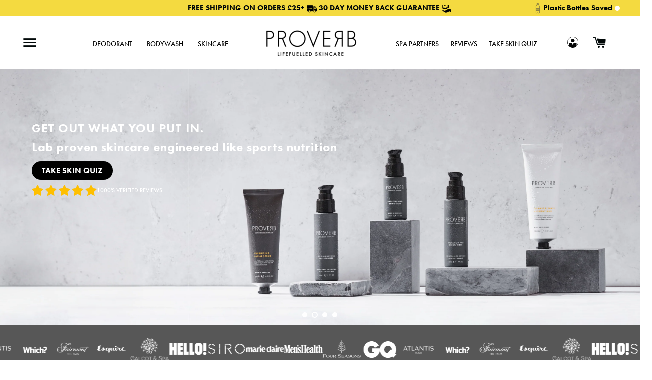

--- FILE ---
content_type: text/html; charset=utf-8
request_url: https://proverbskin.com/
body_size: 27425
content:
<!doctype html>
<!--[if lt IE 7]><html class="no-js lt-ie9 lt-ie8 lt-ie7" lang="en"> <![endif]-->
<!--[if IE 7]><html class="no-js lt-ie9 lt-ie8" lang="en"> <![endif]-->
<!--[if IE 8]><html class="no-js lt-ie9" lang="en"> <![endif]-->
<!--[if IE 9 ]><html class="ie9 no-js"> <![endif]-->
<!--[if (gt IE 9)|!(IE)]><!--> <html class="no-js"> <!--<![endif]-->
<head>
  
  <!-- Global site tag (gtag.js) - Google Analytics -->
<script async src="https://www.googletagmanager.com/gtag/js?id=G-F5907BRYXS"></script>
<script>
  window.dataLayer = window.dataLayer || [];
  function gtag(){dataLayer.push(arguments);}
  gtag('js', new Date());

  gtag('config', 'G-F5907BRYXS');
</script>
  
<meta name="google-site-verification" content="n70AdcJ1hL1knxpw5VcMVGL0sA9EvWhF2ceiTEjZ0Ww" />   
  






  <!-- Basic page needs ================================================== -->
  <meta charset="utf-8">
  <meta http-equiv="X-UA-Compatible" content="IE=edge,chrome=1">

  
  <link rel="shortcut icon" href="//proverbskin.com/cdn/shop/t/98/assets/favicon.png?v=113885094913641080561745595670" type="image/png" />
  

  <!-- Title and description ================================================== -->
  <title>
    Natural Deodorant - Plant Powered Formula | Proverb® Natural Deodorant
  </title>

  
  <meta name="description" content="PROVERB®, Lifefuelled Skincare, Refillable Deodorant &amp; Organic Skincare. GET OUT WHAT YOU PUT IN. View the complete range now.">
  

  <!-- Helpers ================================================== -->
  <!-- /snippets/social-meta-tags.liquid -->


  <meta property="og:type" content="website">
  <meta property="og:title" content="Natural Deodorant - Plant Powered Formula | Proverb® Natural Deodorant">
  <meta property="og:url" content="https://proverbskin.com/">
  
    <meta property="og:description" content="PROVERB®, Lifefuelled Skincare, Refillable Deodorant &amp; Organic Skincare. GET OUT WHAT YOU PUT IN. View the complete range now.">
  
  

<meta property="og:site_name" content="Proverb">



  <meta name="twitter:card" content="summary">


  <meta name="twitter:site" content="@ProverbSkin">


  <meta name="twitter:title" content="Natural Deodorant - Plant Powered Formula | Proverb® Natural Deodorant">
  
    <meta name="twitter:description" content="PROVERB®, Lifefuelled Skincare, Refillable Deodorant &amp; Organic Skincare. GET OUT WHAT YOU PUT IN. View the complete range now.">
  
  


  <link rel="canonical" href="https://proverbskin.com/">
  <meta name="viewport" content="width=device-width,initial-scale=1,shrink-to-fit=no">
  <meta name="theme-color" content="#f4da40">

  <!-- CSS ================================================== -->
  <link href="//proverbskin.com/cdn/shop/t/98/assets/custom.css?v=36341499565150026041749759977" rel="stylesheet" type="text/css" media="all" />
  <link href="//proverbskin.com/cdn/shop/t/98/assets/timber.scss.css?v=83545866808807371071745598791" rel="stylesheet" type="text/css" media="all" />
  <link href="//proverbskin.com/cdn/shop/t/98/assets/theme.scss.css?v=8486410221014583211745598791" rel="stylesheet" type="text/css" media="all" />
  <link href="//proverbskin.com/cdn/shop/t/98/assets/desktop.scss.css?v=150059992276869483241745595670" rel="stylesheet" type="text/css" media="all" />
  <link href="//proverbskin.com/cdn/shop/t/98/assets/responsive.scss.css?v=144266111201614335231745595670" rel="stylesheet" type="text/css" media="all" />
   <link href="//proverbskin.com/cdn/shop/t/98/assets/slick.css?v=99639561323254153231745595670" rel="stylesheet" type="text/css" media="all" />
  




  <!-- Header hook for plugins ================================================== -->
  <script>window.performance && window.performance.mark && window.performance.mark('shopify.content_for_header.start');</script><meta name="google-site-verification" content="j54ssikuv2Nh-HmXoeD6kxcYXHf0hIc04dYaGmP9cOA">
<meta id="shopify-digital-wallet" name="shopify-digital-wallet" content="/12594177/digital_wallets/dialog">
<meta name="shopify-checkout-api-token" content="277850598ad248f31fdec88f36d46aed">
<meta id="in-context-paypal-metadata" data-shop-id="12594177" data-venmo-supported="false" data-environment="production" data-locale="en_US" data-paypal-v4="true" data-currency="GBP">
<script async="async" src="/checkouts/internal/preloads.js?locale=en-GB"></script>
<link rel="preconnect" href="https://shop.app" crossorigin="anonymous">
<script async="async" src="https://shop.app/checkouts/internal/preloads.js?locale=en-GB&shop_id=12594177" crossorigin="anonymous"></script>
<script id="apple-pay-shop-capabilities" type="application/json">{"shopId":12594177,"countryCode":"GB","currencyCode":"GBP","merchantCapabilities":["supports3DS"],"merchantId":"gid:\/\/shopify\/Shop\/12594177","merchantName":"Proverb","requiredBillingContactFields":["postalAddress","email","phone"],"requiredShippingContactFields":["postalAddress","email","phone"],"shippingType":"shipping","supportedNetworks":["visa","maestro","masterCard","amex","discover","elo"],"total":{"type":"pending","label":"Proverb","amount":"1.00"},"shopifyPaymentsEnabled":true,"supportsSubscriptions":true}</script>
<script id="shopify-features" type="application/json">{"accessToken":"277850598ad248f31fdec88f36d46aed","betas":["rich-media-storefront-analytics"],"domain":"proverbskin.com","predictiveSearch":true,"shopId":12594177,"locale":"en"}</script>
<script>var Shopify = Shopify || {};
Shopify.shop = "proverb.myshopify.com";
Shopify.locale = "en";
Shopify.currency = {"active":"GBP","rate":"1.0"};
Shopify.country = "GB";
Shopify.theme = {"name":"June 2025 Main Theme - Asif May 2025","id":181765734774,"schema_name":null,"schema_version":null,"theme_store_id":null,"role":"main"};
Shopify.theme.handle = "null";
Shopify.theme.style = {"id":null,"handle":null};
Shopify.cdnHost = "proverbskin.com/cdn";
Shopify.routes = Shopify.routes || {};
Shopify.routes.root = "/";</script>
<script type="module">!function(o){(o.Shopify=o.Shopify||{}).modules=!0}(window);</script>
<script>!function(o){function n(){var o=[];function n(){o.push(Array.prototype.slice.apply(arguments))}return n.q=o,n}var t=o.Shopify=o.Shopify||{};t.loadFeatures=n(),t.autoloadFeatures=n()}(window);</script>
<script>
  window.ShopifyPay = window.ShopifyPay || {};
  window.ShopifyPay.apiHost = "shop.app\/pay";
  window.ShopifyPay.redirectState = null;
</script>
<script id="shop-js-analytics" type="application/json">{"pageType":"index"}</script>
<script defer="defer" async type="module" src="//proverbskin.com/cdn/shopifycloud/shop-js/modules/v2/client.init-shop-cart-sync_BN7fPSNr.en.esm.js"></script>
<script defer="defer" async type="module" src="//proverbskin.com/cdn/shopifycloud/shop-js/modules/v2/chunk.common_Cbph3Kss.esm.js"></script>
<script defer="defer" async type="module" src="//proverbskin.com/cdn/shopifycloud/shop-js/modules/v2/chunk.modal_DKumMAJ1.esm.js"></script>
<script type="module">
  await import("//proverbskin.com/cdn/shopifycloud/shop-js/modules/v2/client.init-shop-cart-sync_BN7fPSNr.en.esm.js");
await import("//proverbskin.com/cdn/shopifycloud/shop-js/modules/v2/chunk.common_Cbph3Kss.esm.js");
await import("//proverbskin.com/cdn/shopifycloud/shop-js/modules/v2/chunk.modal_DKumMAJ1.esm.js");

  window.Shopify.SignInWithShop?.initShopCartSync?.({"fedCMEnabled":true,"windoidEnabled":true});

</script>
<script>
  window.Shopify = window.Shopify || {};
  if (!window.Shopify.featureAssets) window.Shopify.featureAssets = {};
  window.Shopify.featureAssets['shop-js'] = {"shop-cart-sync":["modules/v2/client.shop-cart-sync_CJVUk8Jm.en.esm.js","modules/v2/chunk.common_Cbph3Kss.esm.js","modules/v2/chunk.modal_DKumMAJ1.esm.js"],"init-fed-cm":["modules/v2/client.init-fed-cm_7Fvt41F4.en.esm.js","modules/v2/chunk.common_Cbph3Kss.esm.js","modules/v2/chunk.modal_DKumMAJ1.esm.js"],"init-shop-email-lookup-coordinator":["modules/v2/client.init-shop-email-lookup-coordinator_Cc088_bR.en.esm.js","modules/v2/chunk.common_Cbph3Kss.esm.js","modules/v2/chunk.modal_DKumMAJ1.esm.js"],"init-windoid":["modules/v2/client.init-windoid_hPopwJRj.en.esm.js","modules/v2/chunk.common_Cbph3Kss.esm.js","modules/v2/chunk.modal_DKumMAJ1.esm.js"],"shop-button":["modules/v2/client.shop-button_B0jaPSNF.en.esm.js","modules/v2/chunk.common_Cbph3Kss.esm.js","modules/v2/chunk.modal_DKumMAJ1.esm.js"],"shop-cash-offers":["modules/v2/client.shop-cash-offers_DPIskqss.en.esm.js","modules/v2/chunk.common_Cbph3Kss.esm.js","modules/v2/chunk.modal_DKumMAJ1.esm.js"],"shop-toast-manager":["modules/v2/client.shop-toast-manager_CK7RT69O.en.esm.js","modules/v2/chunk.common_Cbph3Kss.esm.js","modules/v2/chunk.modal_DKumMAJ1.esm.js"],"init-shop-cart-sync":["modules/v2/client.init-shop-cart-sync_BN7fPSNr.en.esm.js","modules/v2/chunk.common_Cbph3Kss.esm.js","modules/v2/chunk.modal_DKumMAJ1.esm.js"],"init-customer-accounts-sign-up":["modules/v2/client.init-customer-accounts-sign-up_CfPf4CXf.en.esm.js","modules/v2/client.shop-login-button_DeIztwXF.en.esm.js","modules/v2/chunk.common_Cbph3Kss.esm.js","modules/v2/chunk.modal_DKumMAJ1.esm.js"],"pay-button":["modules/v2/client.pay-button_CgIwFSYN.en.esm.js","modules/v2/chunk.common_Cbph3Kss.esm.js","modules/v2/chunk.modal_DKumMAJ1.esm.js"],"init-customer-accounts":["modules/v2/client.init-customer-accounts_DQ3x16JI.en.esm.js","modules/v2/client.shop-login-button_DeIztwXF.en.esm.js","modules/v2/chunk.common_Cbph3Kss.esm.js","modules/v2/chunk.modal_DKumMAJ1.esm.js"],"avatar":["modules/v2/client.avatar_BTnouDA3.en.esm.js"],"init-shop-for-new-customer-accounts":["modules/v2/client.init-shop-for-new-customer-accounts_CsZy_esa.en.esm.js","modules/v2/client.shop-login-button_DeIztwXF.en.esm.js","modules/v2/chunk.common_Cbph3Kss.esm.js","modules/v2/chunk.modal_DKumMAJ1.esm.js"],"shop-follow-button":["modules/v2/client.shop-follow-button_BRMJjgGd.en.esm.js","modules/v2/chunk.common_Cbph3Kss.esm.js","modules/v2/chunk.modal_DKumMAJ1.esm.js"],"checkout-modal":["modules/v2/client.checkout-modal_B9Drz_yf.en.esm.js","modules/v2/chunk.common_Cbph3Kss.esm.js","modules/v2/chunk.modal_DKumMAJ1.esm.js"],"shop-login-button":["modules/v2/client.shop-login-button_DeIztwXF.en.esm.js","modules/v2/chunk.common_Cbph3Kss.esm.js","modules/v2/chunk.modal_DKumMAJ1.esm.js"],"lead-capture":["modules/v2/client.lead-capture_DXYzFM3R.en.esm.js","modules/v2/chunk.common_Cbph3Kss.esm.js","modules/v2/chunk.modal_DKumMAJ1.esm.js"],"shop-login":["modules/v2/client.shop-login_CA5pJqmO.en.esm.js","modules/v2/chunk.common_Cbph3Kss.esm.js","modules/v2/chunk.modal_DKumMAJ1.esm.js"],"payment-terms":["modules/v2/client.payment-terms_BxzfvcZJ.en.esm.js","modules/v2/chunk.common_Cbph3Kss.esm.js","modules/v2/chunk.modal_DKumMAJ1.esm.js"]};
</script>
<script>(function() {
  var isLoaded = false;
  function asyncLoad() {
    if (isLoaded) return;
    isLoaded = true;
    var urls = ["https:\/\/scripttags.jst.ai\/shopify_justuno_12594177_54962780-51b1-11eb-8827-eb0b2d6c570b.js?shop=proverb.myshopify.com","https:\/\/static.rechargecdn.com\/assets\/js\/widget.min.js?shop=proverb.myshopify.com","https:\/\/cdn.pickystory.com\/widget\/static\/js\/noop.js?shop=proverb.myshopify.com","https:\/\/admin.revenuehunt.com\/embed.js?shop=proverb.myshopify.com"];
    for (var i = 0; i < urls.length; i++) {
      var s = document.createElement('script');
      s.type = 'text/javascript';
      s.async = true;
      s.src = urls[i];
      var x = document.getElementsByTagName('script')[0];
      x.parentNode.insertBefore(s, x);
    }
  };
  if(window.attachEvent) {
    window.attachEvent('onload', asyncLoad);
  } else {
    window.addEventListener('load', asyncLoad, false);
  }
})();</script>
<script id="__st">var __st={"a":12594177,"offset":0,"reqid":"0732ede2-d60d-4193-bf38-791653373d6b-1769749513","pageurl":"proverbskin.com\/","u":"4ad90f19c975","p":"home"};</script>
<script>window.ShopifyPaypalV4VisibilityTracking = true;</script>
<script id="captcha-bootstrap">!function(){'use strict';const t='contact',e='account',n='new_comment',o=[[t,t],['blogs',n],['comments',n],[t,'customer']],c=[[e,'customer_login'],[e,'guest_login'],[e,'recover_customer_password'],[e,'create_customer']],r=t=>t.map((([t,e])=>`form[action*='/${t}']:not([data-nocaptcha='true']) input[name='form_type'][value='${e}']`)).join(','),a=t=>()=>t?[...document.querySelectorAll(t)].map((t=>t.form)):[];function s(){const t=[...o],e=r(t);return a(e)}const i='password',u='form_key',d=['recaptcha-v3-token','g-recaptcha-response','h-captcha-response',i],f=()=>{try{return window.sessionStorage}catch{return}},m='__shopify_v',_=t=>t.elements[u];function p(t,e,n=!1){try{const o=window.sessionStorage,c=JSON.parse(o.getItem(e)),{data:r}=function(t){const{data:e,action:n}=t;return t[m]||n?{data:e,action:n}:{data:t,action:n}}(c);for(const[e,n]of Object.entries(r))t.elements[e]&&(t.elements[e].value=n);n&&o.removeItem(e)}catch(o){console.error('form repopulation failed',{error:o})}}const l='form_type',E='cptcha';function T(t){t.dataset[E]=!0}const w=window,h=w.document,L='Shopify',v='ce_forms',y='captcha';let A=!1;((t,e)=>{const n=(g='f06e6c50-85a8-45c8-87d0-21a2b65856fe',I='https://cdn.shopify.com/shopifycloud/storefront-forms-hcaptcha/ce_storefront_forms_captcha_hcaptcha.v1.5.2.iife.js',D={infoText:'Protected by hCaptcha',privacyText:'Privacy',termsText:'Terms'},(t,e,n)=>{const o=w[L][v],c=o.bindForm;if(c)return c(t,g,e,D).then(n);var r;o.q.push([[t,g,e,D],n]),r=I,A||(h.body.append(Object.assign(h.createElement('script'),{id:'captcha-provider',async:!0,src:r})),A=!0)});var g,I,D;w[L]=w[L]||{},w[L][v]=w[L][v]||{},w[L][v].q=[],w[L][y]=w[L][y]||{},w[L][y].protect=function(t,e){n(t,void 0,e),T(t)},Object.freeze(w[L][y]),function(t,e,n,w,h,L){const[v,y,A,g]=function(t,e,n){const i=e?o:[],u=t?c:[],d=[...i,...u],f=r(d),m=r(i),_=r(d.filter((([t,e])=>n.includes(e))));return[a(f),a(m),a(_),s()]}(w,h,L),I=t=>{const e=t.target;return e instanceof HTMLFormElement?e:e&&e.form},D=t=>v().includes(t);t.addEventListener('submit',(t=>{const e=I(t);if(!e)return;const n=D(e)&&!e.dataset.hcaptchaBound&&!e.dataset.recaptchaBound,o=_(e),c=g().includes(e)&&(!o||!o.value);(n||c)&&t.preventDefault(),c&&!n&&(function(t){try{if(!f())return;!function(t){const e=f();if(!e)return;const n=_(t);if(!n)return;const o=n.value;o&&e.removeItem(o)}(t);const e=Array.from(Array(32),(()=>Math.random().toString(36)[2])).join('');!function(t,e){_(t)||t.append(Object.assign(document.createElement('input'),{type:'hidden',name:u})),t.elements[u].value=e}(t,e),function(t,e){const n=f();if(!n)return;const o=[...t.querySelectorAll(`input[type='${i}']`)].map((({name:t})=>t)),c=[...d,...o],r={};for(const[a,s]of new FormData(t).entries())c.includes(a)||(r[a]=s);n.setItem(e,JSON.stringify({[m]:1,action:t.action,data:r}))}(t,e)}catch(e){console.error('failed to persist form',e)}}(e),e.submit())}));const S=(t,e)=>{t&&!t.dataset[E]&&(n(t,e.some((e=>e===t))),T(t))};for(const o of['focusin','change'])t.addEventListener(o,(t=>{const e=I(t);D(e)&&S(e,y())}));const B=e.get('form_key'),M=e.get(l),P=B&&M;t.addEventListener('DOMContentLoaded',(()=>{const t=y();if(P)for(const e of t)e.elements[l].value===M&&p(e,B);[...new Set([...A(),...v().filter((t=>'true'===t.dataset.shopifyCaptcha))])].forEach((e=>S(e,t)))}))}(h,new URLSearchParams(w.location.search),n,t,e,['guest_login'])})(!0,!0)}();</script>
<script integrity="sha256-4kQ18oKyAcykRKYeNunJcIwy7WH5gtpwJnB7kiuLZ1E=" data-source-attribution="shopify.loadfeatures" defer="defer" src="//proverbskin.com/cdn/shopifycloud/storefront/assets/storefront/load_feature-a0a9edcb.js" crossorigin="anonymous"></script>
<script crossorigin="anonymous" defer="defer" src="//proverbskin.com/cdn/shopifycloud/storefront/assets/shopify_pay/storefront-65b4c6d7.js?v=20250812"></script>
<script data-source-attribution="shopify.dynamic_checkout.dynamic.init">var Shopify=Shopify||{};Shopify.PaymentButton=Shopify.PaymentButton||{isStorefrontPortableWallets:!0,init:function(){window.Shopify.PaymentButton.init=function(){};var t=document.createElement("script");t.src="https://proverbskin.com/cdn/shopifycloud/portable-wallets/latest/portable-wallets.en.js",t.type="module",document.head.appendChild(t)}};
</script>
<script data-source-attribution="shopify.dynamic_checkout.buyer_consent">
  function portableWalletsHideBuyerConsent(e){var t=document.getElementById("shopify-buyer-consent"),n=document.getElementById("shopify-subscription-policy-button");t&&n&&(t.classList.add("hidden"),t.setAttribute("aria-hidden","true"),n.removeEventListener("click",e))}function portableWalletsShowBuyerConsent(e){var t=document.getElementById("shopify-buyer-consent"),n=document.getElementById("shopify-subscription-policy-button");t&&n&&(t.classList.remove("hidden"),t.removeAttribute("aria-hidden"),n.addEventListener("click",e))}window.Shopify?.PaymentButton&&(window.Shopify.PaymentButton.hideBuyerConsent=portableWalletsHideBuyerConsent,window.Shopify.PaymentButton.showBuyerConsent=portableWalletsShowBuyerConsent);
</script>
<script data-source-attribution="shopify.dynamic_checkout.cart.bootstrap">document.addEventListener("DOMContentLoaded",(function(){function t(){return document.querySelector("shopify-accelerated-checkout-cart, shopify-accelerated-checkout")}if(t())Shopify.PaymentButton.init();else{new MutationObserver((function(e,n){t()&&(Shopify.PaymentButton.init(),n.disconnect())})).observe(document.body,{childList:!0,subtree:!0})}}));
</script>
<script id='scb4127' type='text/javascript' async='' src='https://proverbskin.com/cdn/shopifycloud/privacy-banner/storefront-banner.js'></script><link id="shopify-accelerated-checkout-styles" rel="stylesheet" media="screen" href="https://proverbskin.com/cdn/shopifycloud/portable-wallets/latest/accelerated-checkout-backwards-compat.css" crossorigin="anonymous">
<style id="shopify-accelerated-checkout-cart">
        #shopify-buyer-consent {
  margin-top: 1em;
  display: inline-block;
  width: 100%;
}

#shopify-buyer-consent.hidden {
  display: none;
}

#shopify-subscription-policy-button {
  background: none;
  border: none;
  padding: 0;
  text-decoration: underline;
  font-size: inherit;
  cursor: pointer;
}

#shopify-subscription-policy-button::before {
  box-shadow: none;
}

      </style>

<script>window.performance && window.performance.mark && window.performance.mark('shopify.content_for_header.end');</script>

  <!-- /snippets/oldIE-js.liquid -->


<!--[if lt IE 9]>
<script src="//cdnjs.cloudflare.com/ajax/libs/html5shiv/3.7.2/html5shiv.min.js" type="text/javascript"></script>
<script src="//proverbskin.com/cdn/shop/t/98/assets/respond.min.js?v=52248677837542619231745595670" type="text/javascript"></script>
<link href="//proverbskin.com/cdn/shop/t/98/assets/respond-proxy.html" id="respond-proxy" rel="respond-proxy" />
<link href="//proverbskin.com/search?q=38f6217007c1a71a81408ddd364473dc" id="respond-redirect" rel="respond-redirect" />
<script src="//proverbskin.com/search?q=38f6217007c1a71a81408ddd364473dc" type="text/javascript"></script>
<![endif]-->


<!--[if (lte IE 9) ]><script src="//proverbskin.com/cdn/shop/t/98/assets/match-media.min.js?v=159635276924582161481745595670" type="text/javascript"></script><![endif]-->


  <script src="//ajax.googleapis.com/ajax/libs/jquery/1.11.0/jquery.min.js" type="text/javascript"></script>
  <script src="//proverbskin.com/cdn/shop/t/98/assets/modernizr.min.js?v=21391054748206432451745595670" type="text/javascript"></script>
<script src="//proverbskin.com/cdn/shop/t/98/assets/custom.js?v=87864882108625234891749935235" type="text/javascript"></script>
  <script src="//proverbskin.com/cdn/shop/t/98/assets/slick.js?v=119177116428520753221745595670" type="text/javascript"></script>


  
  
  <script src="https://use.typekit.net/vzd3lim.js"></script>
  <script>try{Typekit.load({ async: true });}catch(e){}</script>


  

  <!-- Hotjar Tracking Code for www.proverbskin.com -->
<script>
    (function(h,o,t,j,a,r){
        h.hj=h.hj||function(){(h.hj.q=h.hj.q||[]).push(arguments)};
        h._hjSettings={hjid:2565164,hjsv:6};
        a=o.getElementsByTagName('head')[0];
        r=o.createElement('script');r.async=1;
        r.src=t+h._hjSettings.hjid+j+h._hjSettings.hjsv;
        a.appendChild(r);
    })(window,document,'https://static.hotjar.com/c/hotjar-','.js?sv=');
</script>
  

<script async type="text/javascript" src="https://static.klaviyo.com/onsite/js/klaviyo.js?company_id=XFbYaA"></script>

  <!-- "snippets/shogun-head.liquid" was not rendered, the associated app was uninstalled -->

<style data-shopify>

  @font-face {
    font-family: 'FuturaPT-Heavy';
    src: url("//proverbskin.com/cdn/shop/files/FuturaPT-Heavy.woff2?v=15447096287974866894") format('woff2'),
        url("//proverbskin.com/cdn/shop/files/FuturaPT-Heavy.woff?v=7951864147026556708") format('woff');
    font-style: normal;
    font-display: swap;
  }
  
  @media screen and (min-width: 999px){
    /* ------------- menu custom css desktop */
    #PageContainer {
      overflow:unset;
    }
    .Cv__nav_list .desktop-nav-mainmenu {
      position: relative;
    }
    .Cv__nav_list .submenu-links {
      position: absolute;
      flex-direction: column;
      background: white;
      z-index: 9;
      overflow: visible;
      margin: 0;
      padding: 10px 0;
      min-width: 250px;
      display:none;
      top:100%;
    }
    .Cv__nav_list .submenu-links li {
      margin: 0 !important;
      line-height: 22px !important;
    }
    .desktop-nav-mainmenu {
      padding: 25px 0;
    }
    .Cv__nav_list .submenu-links li .CV_site-nav__label {
      font-size: 12px !important;
      line-height: 22px !important;
    }
    .submenu-links:not(:has(.grand-submenu-links)) li {
      padding: 5px 20px;
    }
    .submenu-links:has(.grand-submenu-links) {
      padding: 20px;
      min-width: 400px;
    }
    .grand-submenu-links{
      margin: 0;
    }
    .submenu-links:has(.grand-submenu-links) .child-label-cls {
      font-weight: 600;
      padding-bottom: 15px;
      display: flex;
    }
    .desktop-nav-mainmenu:hover .submenu-links {
      display: flex;
    }
    .desktop-nav-mainmenu:has(.grand-submenu-links):hover .submenu-links {
      display:grid;
      grid-template-columns: 1fr 1fr;
      gap:30px;
    }
    .grand-submenu-links {
      display: flex;
      flex-direction: column;
    }
  }

  @media screen and (max-width: 999px) {
    #NavDrawer {
      width: 100%;
      max-width: 100%;
    }

    body:has(#NavDrawer[tabindex="-1"]) #PageContainer {
      display:none !important;
    }

    #NavDrawer .drawer__fixed-header,
    #NavDrawer .drawer__inner{
       width: 100%;
       max-width: 300px;
       margin: 0 auto;
    }
  }

  @media screen and (max-width: 420px) {
    #NavDrawer .drawer__fixed-header,
    #NavDrawer .drawer__inner{
       max-width: 250px;
    }
  }
  
</style>
  
<!-- BEGIN app block: shopify://apps/klaviyo-email-marketing-sms/blocks/klaviyo-onsite-embed/2632fe16-c075-4321-a88b-50b567f42507 -->












  <script async src="https://static.klaviyo.com/onsite/js/XFbYaA/klaviyo.js?company_id=XFbYaA"></script>
  <script>!function(){if(!window.klaviyo){window._klOnsite=window._klOnsite||[];try{window.klaviyo=new Proxy({},{get:function(n,i){return"push"===i?function(){var n;(n=window._klOnsite).push.apply(n,arguments)}:function(){for(var n=arguments.length,o=new Array(n),w=0;w<n;w++)o[w]=arguments[w];var t="function"==typeof o[o.length-1]?o.pop():void 0,e=new Promise((function(n){window._klOnsite.push([i].concat(o,[function(i){t&&t(i),n(i)}]))}));return e}}})}catch(n){window.klaviyo=window.klaviyo||[],window.klaviyo.push=function(){var n;(n=window._klOnsite).push.apply(n,arguments)}}}}();</script>

  




  <script>
    window.klaviyoReviewsProductDesignMode = false
  </script>







<!-- END app block --><!-- BEGIN app block: shopify://apps/amplify-bundles-upsell/blocks/main-widget-loader-script/f54ff67e-3f69-4df2-845e-7476ce633252 -->  
  <script defer src="https://cdn.pickystory.com/widget/dist/latest/pickystory-widget.min.js"></script>




<script>
  window.pickystory = window.pickystory || {};
  window.pickystory.localization = {
  
    routes: {
      'routes.root_url': '/',
      'routes.account_url': '/account',
      'routes.account_login_url': '/account/login',
      'routes.account_logout_url': '/account/logout',
      'routes.account_register_url': '/account/register',
      'routes.account_addresses_url': '/account/addresses',
      'routes.collections_url': '/collections',
      'routes.all_products_collection_url': '/collections/all',
      'routes.search_url': '/search',
      'routes.predictive_search_url': '/search/suggest',
      'routes.cart_url': '/cart',
      'routes.cart_add_url': '/cart/add',
      'routes.cart_change_url': '/cart/change',
      'routes.cart_clear_url': '/cart/clear',
      'routes.cart_update_url': '/cart/update',
      'routes.product_recommendations_url': '/recommendations/products',
    },
  };</script>





<!-- BEGIN app snippet: global-theme-settings --><script data-amplify="global-settings-json-data" type="application/json">
{
  "settings": null,
  "amplifyTheme": null
}
</script>


<!-- END app snippet -->


<!-- BEGIN app snippet: amplify-data -->












  
<!-- BEGIN app snippet: force-byob-inline-page-redirect -->


  
    
    
    
  

<!-- END app snippet -->

  
<!-- BEGIN app snippet: amplify-products-json --><script data-amplify="bundle-products-json-data" type="application/json">
  {
    "products": []
  }
</script>
<!-- END app snippet -->


<!-- END app snippet -->
<!-- END app block --><link href="https://monorail-edge.shopifysvc.com" rel="dns-prefetch">
<script>(function(){if ("sendBeacon" in navigator && "performance" in window) {try {var session_token_from_headers = performance.getEntriesByType('navigation')[0].serverTiming.find(x => x.name == '_s').description;} catch {var session_token_from_headers = undefined;}var session_cookie_matches = document.cookie.match(/_shopify_s=([^;]*)/);var session_token_from_cookie = session_cookie_matches && session_cookie_matches.length === 2 ? session_cookie_matches[1] : "";var session_token = session_token_from_headers || session_token_from_cookie || "";function handle_abandonment_event(e) {var entries = performance.getEntries().filter(function(entry) {return /monorail-edge.shopifysvc.com/.test(entry.name);});if (!window.abandonment_tracked && entries.length === 0) {window.abandonment_tracked = true;var currentMs = Date.now();var navigation_start = performance.timing.navigationStart;var payload = {shop_id: 12594177,url: window.location.href,navigation_start,duration: currentMs - navigation_start,session_token,page_type: "index"};window.navigator.sendBeacon("https://monorail-edge.shopifysvc.com/v1/produce", JSON.stringify({schema_id: "online_store_buyer_site_abandonment/1.1",payload: payload,metadata: {event_created_at_ms: currentMs,event_sent_at_ms: currentMs}}));}}window.addEventListener('pagehide', handle_abandonment_event);}}());</script>
<script id="web-pixels-manager-setup">(function e(e,d,r,n,o){if(void 0===o&&(o={}),!Boolean(null===(a=null===(i=window.Shopify)||void 0===i?void 0:i.analytics)||void 0===a?void 0:a.replayQueue)){var i,a;window.Shopify=window.Shopify||{};var t=window.Shopify;t.analytics=t.analytics||{};var s=t.analytics;s.replayQueue=[],s.publish=function(e,d,r){return s.replayQueue.push([e,d,r]),!0};try{self.performance.mark("wpm:start")}catch(e){}var l=function(){var e={modern:/Edge?\/(1{2}[4-9]|1[2-9]\d|[2-9]\d{2}|\d{4,})\.\d+(\.\d+|)|Firefox\/(1{2}[4-9]|1[2-9]\d|[2-9]\d{2}|\d{4,})\.\d+(\.\d+|)|Chrom(ium|e)\/(9{2}|\d{3,})\.\d+(\.\d+|)|(Maci|X1{2}).+ Version\/(15\.\d+|(1[6-9]|[2-9]\d|\d{3,})\.\d+)([,.]\d+|)( \(\w+\)|)( Mobile\/\w+|) Safari\/|Chrome.+OPR\/(9{2}|\d{3,})\.\d+\.\d+|(CPU[ +]OS|iPhone[ +]OS|CPU[ +]iPhone|CPU IPhone OS|CPU iPad OS)[ +]+(15[._]\d+|(1[6-9]|[2-9]\d|\d{3,})[._]\d+)([._]\d+|)|Android:?[ /-](13[3-9]|1[4-9]\d|[2-9]\d{2}|\d{4,})(\.\d+|)(\.\d+|)|Android.+Firefox\/(13[5-9]|1[4-9]\d|[2-9]\d{2}|\d{4,})\.\d+(\.\d+|)|Android.+Chrom(ium|e)\/(13[3-9]|1[4-9]\d|[2-9]\d{2}|\d{4,})\.\d+(\.\d+|)|SamsungBrowser\/([2-9]\d|\d{3,})\.\d+/,legacy:/Edge?\/(1[6-9]|[2-9]\d|\d{3,})\.\d+(\.\d+|)|Firefox\/(5[4-9]|[6-9]\d|\d{3,})\.\d+(\.\d+|)|Chrom(ium|e)\/(5[1-9]|[6-9]\d|\d{3,})\.\d+(\.\d+|)([\d.]+$|.*Safari\/(?![\d.]+ Edge\/[\d.]+$))|(Maci|X1{2}).+ Version\/(10\.\d+|(1[1-9]|[2-9]\d|\d{3,})\.\d+)([,.]\d+|)( \(\w+\)|)( Mobile\/\w+|) Safari\/|Chrome.+OPR\/(3[89]|[4-9]\d|\d{3,})\.\d+\.\d+|(CPU[ +]OS|iPhone[ +]OS|CPU[ +]iPhone|CPU IPhone OS|CPU iPad OS)[ +]+(10[._]\d+|(1[1-9]|[2-9]\d|\d{3,})[._]\d+)([._]\d+|)|Android:?[ /-](13[3-9]|1[4-9]\d|[2-9]\d{2}|\d{4,})(\.\d+|)(\.\d+|)|Mobile Safari.+OPR\/([89]\d|\d{3,})\.\d+\.\d+|Android.+Firefox\/(13[5-9]|1[4-9]\d|[2-9]\d{2}|\d{4,})\.\d+(\.\d+|)|Android.+Chrom(ium|e)\/(13[3-9]|1[4-9]\d|[2-9]\d{2}|\d{4,})\.\d+(\.\d+|)|Android.+(UC? ?Browser|UCWEB|U3)[ /]?(15\.([5-9]|\d{2,})|(1[6-9]|[2-9]\d|\d{3,})\.\d+)\.\d+|SamsungBrowser\/(5\.\d+|([6-9]|\d{2,})\.\d+)|Android.+MQ{2}Browser\/(14(\.(9|\d{2,})|)|(1[5-9]|[2-9]\d|\d{3,})(\.\d+|))(\.\d+|)|K[Aa][Ii]OS\/(3\.\d+|([4-9]|\d{2,})\.\d+)(\.\d+|)/},d=e.modern,r=e.legacy,n=navigator.userAgent;return n.match(d)?"modern":n.match(r)?"legacy":"unknown"}(),u="modern"===l?"modern":"legacy",c=(null!=n?n:{modern:"",legacy:""})[u],f=function(e){return[e.baseUrl,"/wpm","/b",e.hashVersion,"modern"===e.buildTarget?"m":"l",".js"].join("")}({baseUrl:d,hashVersion:r,buildTarget:u}),m=function(e){var d=e.version,r=e.bundleTarget,n=e.surface,o=e.pageUrl,i=e.monorailEndpoint;return{emit:function(e){var a=e.status,t=e.errorMsg,s=(new Date).getTime(),l=JSON.stringify({metadata:{event_sent_at_ms:s},events:[{schema_id:"web_pixels_manager_load/3.1",payload:{version:d,bundle_target:r,page_url:o,status:a,surface:n,error_msg:t},metadata:{event_created_at_ms:s}}]});if(!i)return console&&console.warn&&console.warn("[Web Pixels Manager] No Monorail endpoint provided, skipping logging."),!1;try{return self.navigator.sendBeacon.bind(self.navigator)(i,l)}catch(e){}var u=new XMLHttpRequest;try{return u.open("POST",i,!0),u.setRequestHeader("Content-Type","text/plain"),u.send(l),!0}catch(e){return console&&console.warn&&console.warn("[Web Pixels Manager] Got an unhandled error while logging to Monorail."),!1}}}}({version:r,bundleTarget:l,surface:e.surface,pageUrl:self.location.href,monorailEndpoint:e.monorailEndpoint});try{o.browserTarget=l,function(e){var d=e.src,r=e.async,n=void 0===r||r,o=e.onload,i=e.onerror,a=e.sri,t=e.scriptDataAttributes,s=void 0===t?{}:t,l=document.createElement("script"),u=document.querySelector("head"),c=document.querySelector("body");if(l.async=n,l.src=d,a&&(l.integrity=a,l.crossOrigin="anonymous"),s)for(var f in s)if(Object.prototype.hasOwnProperty.call(s,f))try{l.dataset[f]=s[f]}catch(e){}if(o&&l.addEventListener("load",o),i&&l.addEventListener("error",i),u)u.appendChild(l);else{if(!c)throw new Error("Did not find a head or body element to append the script");c.appendChild(l)}}({src:f,async:!0,onload:function(){if(!function(){var e,d;return Boolean(null===(d=null===(e=window.Shopify)||void 0===e?void 0:e.analytics)||void 0===d?void 0:d.initialized)}()){var d=window.webPixelsManager.init(e)||void 0;if(d){var r=window.Shopify.analytics;r.replayQueue.forEach((function(e){var r=e[0],n=e[1],o=e[2];d.publishCustomEvent(r,n,o)})),r.replayQueue=[],r.publish=d.publishCustomEvent,r.visitor=d.visitor,r.initialized=!0}}},onerror:function(){return m.emit({status:"failed",errorMsg:"".concat(f," has failed to load")})},sri:function(e){var d=/^sha384-[A-Za-z0-9+/=]+$/;return"string"==typeof e&&d.test(e)}(c)?c:"",scriptDataAttributes:o}),m.emit({status:"loading"})}catch(e){m.emit({status:"failed",errorMsg:(null==e?void 0:e.message)||"Unknown error"})}}})({shopId: 12594177,storefrontBaseUrl: "https://proverbskin.com",extensionsBaseUrl: "https://extensions.shopifycdn.com/cdn/shopifycloud/web-pixels-manager",monorailEndpoint: "https://monorail-edge.shopifysvc.com/unstable/produce_batch",surface: "storefront-renderer",enabledBetaFlags: ["2dca8a86"],webPixelsConfigList: [{"id":"3027403126","configuration":"{\"accountID\":\"XFbYaA\",\"webPixelConfig\":\"eyJlbmFibGVBZGRlZFRvQ2FydEV2ZW50cyI6IHRydWV9\"}","eventPayloadVersion":"v1","runtimeContext":"STRICT","scriptVersion":"524f6c1ee37bacdca7657a665bdca589","type":"APP","apiClientId":123074,"privacyPurposes":["ANALYTICS","MARKETING"],"dataSharingAdjustments":{"protectedCustomerApprovalScopes":["read_customer_address","read_customer_email","read_customer_name","read_customer_personal_data","read_customer_phone"]}},{"id":"2850259318","configuration":"{\"shopToken\":\"NUV6Zzd4cVpMaDh3WW1HaGo4NVdBRC9UVzIyQmlRPT0tLVgrbXk1UUVvaTV0eEJ4MzQtLXVKZFFwTHZTUWxoZDZ0L1Rodk5xRnc9PQ==\",\"trackingUrl\":\"https:\\\/\\\/events-ocu.zipify.com\\\/events\"}","eventPayloadVersion":"v1","runtimeContext":"STRICT","scriptVersion":"900ed9c7affd21e82057ec2f7c1b4546","type":"APP","apiClientId":4339901,"privacyPurposes":["ANALYTICS","MARKETING"],"dataSharingAdjustments":{"protectedCustomerApprovalScopes":["read_customer_personal_data"]}},{"id":"1661763958","configuration":"{\"publicKey\":\"pub_8e56e83933c3ce1f87bd\",\"apiUrl\":\"https:\\\/\\\/tracking.refersion.com\"}","eventPayloadVersion":"v1","runtimeContext":"STRICT","scriptVersion":"0fb80394591dba97de0fece487c9c5e4","type":"APP","apiClientId":147004,"privacyPurposes":["ANALYTICS","SALE_OF_DATA"],"dataSharingAdjustments":{"protectedCustomerApprovalScopes":["read_customer_email","read_customer_name","read_customer_personal_data"]}},{"id":"997687670","configuration":"{\"config\":\"{\\\"pixel_id\\\":\\\"G-F5907BRYXS\\\",\\\"target_country\\\":\\\"GB\\\",\\\"gtag_events\\\":[{\\\"type\\\":\\\"begin_checkout\\\",\\\"action_label\\\":[\\\"G-F5907BRYXS\\\",\\\"AW-1067662195\\\/-qhLCMbQ2sIBEPP2jP0D\\\"]},{\\\"type\\\":\\\"search\\\",\\\"action_label\\\":[\\\"G-F5907BRYXS\\\",\\\"AW-1067662195\\\/rb8CCMnQ2sIBEPP2jP0D\\\"]},{\\\"type\\\":\\\"view_item\\\",\\\"action_label\\\":[\\\"G-F5907BRYXS\\\",\\\"AW-1067662195\\\/m2YLCMDQ2sIBEPP2jP0D\\\",\\\"MC-6PK98Y0GGP\\\"]},{\\\"type\\\":\\\"purchase\\\",\\\"action_label\\\":[\\\"G-F5907BRYXS\\\",\\\"AW-1067662195\\\/Zi7LCL3Q2sIBEPP2jP0D\\\",\\\"MC-6PK98Y0GGP\\\"]},{\\\"type\\\":\\\"page_view\\\",\\\"action_label\\\":[\\\"G-F5907BRYXS\\\",\\\"AW-1067662195\\\/ihsyCLrQ2sIBEPP2jP0D\\\",\\\"MC-6PK98Y0GGP\\\"]},{\\\"type\\\":\\\"add_payment_info\\\",\\\"action_label\\\":[\\\"G-F5907BRYXS\\\",\\\"AW-1067662195\\\/Em_FCMzQ2sIBEPP2jP0D\\\"]},{\\\"type\\\":\\\"add_to_cart\\\",\\\"action_label\\\":[\\\"G-F5907BRYXS\\\",\\\"AW-1067662195\\\/BSfQCMPQ2sIBEPP2jP0D\\\"]}],\\\"enable_monitoring_mode\\\":false}\"}","eventPayloadVersion":"v1","runtimeContext":"OPEN","scriptVersion":"b2a88bafab3e21179ed38636efcd8a93","type":"APP","apiClientId":1780363,"privacyPurposes":[],"dataSharingAdjustments":{"protectedCustomerApprovalScopes":["read_customer_address","read_customer_email","read_customer_name","read_customer_personal_data","read_customer_phone"]}},{"id":"124780786","configuration":"{\"pixel_id\":\"702903066711476\",\"pixel_type\":\"facebook_pixel\",\"metaapp_system_user_token\":\"-\"}","eventPayloadVersion":"v1","runtimeContext":"OPEN","scriptVersion":"ca16bc87fe92b6042fbaa3acc2fbdaa6","type":"APP","apiClientId":2329312,"privacyPurposes":["ANALYTICS","MARKETING","SALE_OF_DATA"],"dataSharingAdjustments":{"protectedCustomerApprovalScopes":["read_customer_address","read_customer_email","read_customer_name","read_customer_personal_data","read_customer_phone"]}},{"id":"shopify-app-pixel","configuration":"{}","eventPayloadVersion":"v1","runtimeContext":"STRICT","scriptVersion":"0450","apiClientId":"shopify-pixel","type":"APP","privacyPurposes":["ANALYTICS","MARKETING"]},{"id":"shopify-custom-pixel","eventPayloadVersion":"v1","runtimeContext":"LAX","scriptVersion":"0450","apiClientId":"shopify-pixel","type":"CUSTOM","privacyPurposes":["ANALYTICS","MARKETING"]}],isMerchantRequest: false,initData: {"shop":{"name":"Proverb","paymentSettings":{"currencyCode":"GBP"},"myshopifyDomain":"proverb.myshopify.com","countryCode":"GB","storefrontUrl":"https:\/\/proverbskin.com"},"customer":null,"cart":null,"checkout":null,"productVariants":[],"purchasingCompany":null},},"https://proverbskin.com/cdn","1d2a099fw23dfb22ep557258f5m7a2edbae",{"modern":"","legacy":""},{"shopId":"12594177","storefrontBaseUrl":"https:\/\/proverbskin.com","extensionBaseUrl":"https:\/\/extensions.shopifycdn.com\/cdn\/shopifycloud\/web-pixels-manager","surface":"storefront-renderer","enabledBetaFlags":"[\"2dca8a86\"]","isMerchantRequest":"false","hashVersion":"1d2a099fw23dfb22ep557258f5m7a2edbae","publish":"custom","events":"[[\"page_viewed\",{}]]"});</script><script>
  window.ShopifyAnalytics = window.ShopifyAnalytics || {};
  window.ShopifyAnalytics.meta = window.ShopifyAnalytics.meta || {};
  window.ShopifyAnalytics.meta.currency = 'GBP';
  var meta = {"page":{"pageType":"home","requestId":"0732ede2-d60d-4193-bf38-791653373d6b-1769749513"}};
  for (var attr in meta) {
    window.ShopifyAnalytics.meta[attr] = meta[attr];
  }
</script>
<script class="analytics">
  (function () {
    var customDocumentWrite = function(content) {
      var jquery = null;

      if (window.jQuery) {
        jquery = window.jQuery;
      } else if (window.Checkout && window.Checkout.$) {
        jquery = window.Checkout.$;
      }

      if (jquery) {
        jquery('body').append(content);
      }
    };

    var hasLoggedConversion = function(token) {
      if (token) {
        return document.cookie.indexOf('loggedConversion=' + token) !== -1;
      }
      return false;
    }

    var setCookieIfConversion = function(token) {
      if (token) {
        var twoMonthsFromNow = new Date(Date.now());
        twoMonthsFromNow.setMonth(twoMonthsFromNow.getMonth() + 2);

        document.cookie = 'loggedConversion=' + token + '; expires=' + twoMonthsFromNow;
      }
    }

    var trekkie = window.ShopifyAnalytics.lib = window.trekkie = window.trekkie || [];
    if (trekkie.integrations) {
      return;
    }
    trekkie.methods = [
      'identify',
      'page',
      'ready',
      'track',
      'trackForm',
      'trackLink'
    ];
    trekkie.factory = function(method) {
      return function() {
        var args = Array.prototype.slice.call(arguments);
        args.unshift(method);
        trekkie.push(args);
        return trekkie;
      };
    };
    for (var i = 0; i < trekkie.methods.length; i++) {
      var key = trekkie.methods[i];
      trekkie[key] = trekkie.factory(key);
    }
    trekkie.load = function(config) {
      trekkie.config = config || {};
      trekkie.config.initialDocumentCookie = document.cookie;
      var first = document.getElementsByTagName('script')[0];
      var script = document.createElement('script');
      script.type = 'text/javascript';
      script.onerror = function(e) {
        var scriptFallback = document.createElement('script');
        scriptFallback.type = 'text/javascript';
        scriptFallback.onerror = function(error) {
                var Monorail = {
      produce: function produce(monorailDomain, schemaId, payload) {
        var currentMs = new Date().getTime();
        var event = {
          schema_id: schemaId,
          payload: payload,
          metadata: {
            event_created_at_ms: currentMs,
            event_sent_at_ms: currentMs
          }
        };
        return Monorail.sendRequest("https://" + monorailDomain + "/v1/produce", JSON.stringify(event));
      },
      sendRequest: function sendRequest(endpointUrl, payload) {
        // Try the sendBeacon API
        if (window && window.navigator && typeof window.navigator.sendBeacon === 'function' && typeof window.Blob === 'function' && !Monorail.isIos12()) {
          var blobData = new window.Blob([payload], {
            type: 'text/plain'
          });

          if (window.navigator.sendBeacon(endpointUrl, blobData)) {
            return true;
          } // sendBeacon was not successful

        } // XHR beacon

        var xhr = new XMLHttpRequest();

        try {
          xhr.open('POST', endpointUrl);
          xhr.setRequestHeader('Content-Type', 'text/plain');
          xhr.send(payload);
        } catch (e) {
          console.log(e);
        }

        return false;
      },
      isIos12: function isIos12() {
        return window.navigator.userAgent.lastIndexOf('iPhone; CPU iPhone OS 12_') !== -1 || window.navigator.userAgent.lastIndexOf('iPad; CPU OS 12_') !== -1;
      }
    };
    Monorail.produce('monorail-edge.shopifysvc.com',
      'trekkie_storefront_load_errors/1.1',
      {shop_id: 12594177,
      theme_id: 181765734774,
      app_name: "storefront",
      context_url: window.location.href,
      source_url: "//proverbskin.com/cdn/s/trekkie.storefront.c59ea00e0474b293ae6629561379568a2d7c4bba.min.js"});

        };
        scriptFallback.async = true;
        scriptFallback.src = '//proverbskin.com/cdn/s/trekkie.storefront.c59ea00e0474b293ae6629561379568a2d7c4bba.min.js';
        first.parentNode.insertBefore(scriptFallback, first);
      };
      script.async = true;
      script.src = '//proverbskin.com/cdn/s/trekkie.storefront.c59ea00e0474b293ae6629561379568a2d7c4bba.min.js';
      first.parentNode.insertBefore(script, first);
    };
    trekkie.load(
      {"Trekkie":{"appName":"storefront","development":false,"defaultAttributes":{"shopId":12594177,"isMerchantRequest":null,"themeId":181765734774,"themeCityHash":"10779368540586291935","contentLanguage":"en","currency":"GBP","eventMetadataId":"75b09412-1d17-4bad-9273-f71c1058d804"},"isServerSideCookieWritingEnabled":true,"monorailRegion":"shop_domain","enabledBetaFlags":["65f19447","b5387b81"]},"Session Attribution":{},"S2S":{"facebookCapiEnabled":true,"source":"trekkie-storefront-renderer","apiClientId":580111}}
    );

    var loaded = false;
    trekkie.ready(function() {
      if (loaded) return;
      loaded = true;

      window.ShopifyAnalytics.lib = window.trekkie;

      var originalDocumentWrite = document.write;
      document.write = customDocumentWrite;
      try { window.ShopifyAnalytics.merchantGoogleAnalytics.call(this); } catch(error) {};
      document.write = originalDocumentWrite;

      window.ShopifyAnalytics.lib.page(null,{"pageType":"home","requestId":"0732ede2-d60d-4193-bf38-791653373d6b-1769749513","shopifyEmitted":true});

      var match = window.location.pathname.match(/checkouts\/(.+)\/(thank_you|post_purchase)/)
      var token = match? match[1]: undefined;
      if (!hasLoggedConversion(token)) {
        setCookieIfConversion(token);
        
      }
    });


        var eventsListenerScript = document.createElement('script');
        eventsListenerScript.async = true;
        eventsListenerScript.src = "//proverbskin.com/cdn/shopifycloud/storefront/assets/shop_events_listener-3da45d37.js";
        document.getElementsByTagName('head')[0].appendChild(eventsListenerScript);

})();</script>
  <script>
  if (!window.ga || (window.ga && typeof window.ga !== 'function')) {
    window.ga = function ga() {
      (window.ga.q = window.ga.q || []).push(arguments);
      if (window.Shopify && window.Shopify.analytics && typeof window.Shopify.analytics.publish === 'function') {
        window.Shopify.analytics.publish("ga_stub_called", {}, {sendTo: "google_osp_migration"});
      }
      console.error("Shopify's Google Analytics stub called with:", Array.from(arguments), "\nSee https://help.shopify.com/manual/promoting-marketing/pixels/pixel-migration#google for more information.");
    };
    if (window.Shopify && window.Shopify.analytics && typeof window.Shopify.analytics.publish === 'function') {
      window.Shopify.analytics.publish("ga_stub_initialized", {}, {sendTo: "google_osp_migration"});
    }
  }
</script>
<script
  defer
  src="https://proverbskin.com/cdn/shopifycloud/perf-kit/shopify-perf-kit-3.1.0.min.js"
  data-application="storefront-renderer"
  data-shop-id="12594177"
  data-render-region="gcp-us-east1"
  data-page-type="index"
  data-theme-instance-id="181765734774"
  data-theme-name=""
  data-theme-version=""
  data-monorail-region="shop_domain"
  data-resource-timing-sampling-rate="10"
  data-shs="true"
  data-shs-beacon="true"
  data-shs-export-with-fetch="true"
  data-shs-logs-sample-rate="1"
  data-shs-beacon-endpoint="https://proverbskin.com/api/collect"
></script>
</head>


<body id="natural-deodorant-plant-powered-formula-proverb-natural-deodorant" class="template-index ">
  <!-- THIS IS WHERE HEADER MESSAGE INCLUDE USED TO BE SAM 16TH FEB 22 !-->

  <div id="NavDrawer" class="drawer drawer--left">
  <div class="NavDrawer-main">
    <div class="drawer__fixed-header">
      <div class="drawer__header">
        <div class="drawer__close drawer__close--left">
          <button type="button" class="icon-fallback-text drawer__close-button js-drawer-close">
            <span class="icon icon-x" aria-hidden="true"></span>
            <span class="fallback-text">Close menu</span>
          </button>
        </div>
      </div>
    </div>
    <div class="drawer__inner">

      

      

      <!-- begin mobile-nav -->
      <ul class="mobile-nav">
        
        
        
        
        <li class="mobile-nav__item">
          <a href="/pages/all-reviews" class="mobile-nav__link">Reviews</a>
        </li>
        
        
        
        
        
        <li class="mobile-nav__item">
          <div class="mobile-nav__has-sublist">
            <a href="https://proverbskin.com/collections/step-1-deodorant-and-body-wash/products/build-your-deodorant" class="mobile-nav__link" id="Label-refillable-deodorant">Refillable Deodorant</a>
            <div class="mobile-nav__toggle">
              <button type="button" class="mobile-nav__toggle-btn icon-fallback-text" data-aria-controls="Linklist-refillable-deodorant">
                <span class="icon-fallback-text mobile-nav__toggle-open">
                  <span class="icon icon-plus" aria-hidden="true"></span>
                  <span class="fallback-text">Expand submenu</span>
                </span>
                <span class="icon-fallback-text mobile-nav__toggle-close">
                  <span class="icon icon-minus" aria-hidden="true"></span>
                  <span class="fallback-text">Collapse submenu</span>
                </span>
              </button>
            </div>
          </div>
          <ul class="mobile-nav__sublist" id="Linklist-refillable-deodorant" aria-labelledby="Label-refillable-deodorant" role="navigation">
            
            <li class="mobile-nav__item">
              <a href="https://proverbskin.com/collections/step-1-deodorant-and-body-wash/products/build-your-deodorant" class="mobile-nav__link">Starter Set</a>
            </li>
            
            <li class="mobile-nav__item">
              <a href="/collections/deodorant-refills" class="mobile-nav__link">Refills</a>
            </li>
            
            <li class="mobile-nav__item">
              <a href="/collections/deodorant-bundles" class="mobile-nav__link">Bundles</a>
            </li>
            
            <li class="mobile-nav__item">
              <a href="/collections/limited-edition" class="mobile-nav__link">Limited Edition</a>
            </li>
            
            <li class="mobile-nav__item">
              <a href="/pages/how-to-refill-you-natural-deodorant" class="mobile-nav__link">How to refill your natural deodorant?</a>
            </li>
            
          </ul>
        </li>
        
        
        
        
        
        <li class="mobile-nav__item">
          <div class="mobile-nav__has-sublist">
            <a href="/collections/step-1-deodorant-and-body-wash" class="mobile-nav__link" id="Label-refillable-body-wash">Refillable Body Wash</a>
            <div class="mobile-nav__toggle">
              <button type="button" class="mobile-nav__toggle-btn icon-fallback-text" data-aria-controls="Linklist-refillable-body-wash">
                <span class="icon-fallback-text mobile-nav__toggle-open">
                  <span class="icon icon-plus" aria-hidden="true"></span>
                  <span class="fallback-text">Expand submenu</span>
                </span>
                <span class="icon-fallback-text mobile-nav__toggle-close">
                  <span class="icon icon-minus" aria-hidden="true"></span>
                  <span class="fallback-text">Collapse submenu</span>
                </span>
              </button>
            </div>
          </div>
          <ul class="mobile-nav__sublist" id="Linklist-refillable-body-wash" aria-labelledby="Label-refillable-body-wash" role="navigation">
            
            <li class="mobile-nav__item">
              <a href="https://proverbskin.com/collections/step-1-deodorant-and-body-wash/products/refillable-body-wash-starter-set" class="mobile-nav__link">Starter Set</a>
            </li>
            
            <li class="mobile-nav__item">
              <a href="/collections/body-wash-refills" class="mobile-nav__link">Refills</a>
            </li>
            
            <li class="mobile-nav__item">
              <a href="/collections/body-wash-bundle" class="mobile-nav__link">Bundles</a>
            </li>
            
          </ul>
        </li>
        
        
        
        
        
        <li class="mobile-nav__item">
          <div class="mobile-nav__has-sublist">
            <a href="/collections/natural-skincare" class="mobile-nav__link" id="Label-skincare-by-product">Skincare by Product </a>
            <div class="mobile-nav__toggle">
              <button type="button" class="mobile-nav__toggle-btn icon-fallback-text" data-aria-controls="Linklist-skincare-by-product">
                <span class="icon-fallback-text mobile-nav__toggle-open">
                  <span class="icon icon-plus" aria-hidden="true"></span>
                  <span class="fallback-text">Expand submenu</span>
                </span>
                <span class="icon-fallback-text mobile-nav__toggle-close">
                  <span class="icon icon-minus" aria-hidden="true"></span>
                  <span class="fallback-text">Collapse submenu</span>
                </span>
              </button>
            </div>
          </div>
          <ul class="mobile-nav__sublist" id="Linklist-skincare-by-product" aria-labelledby="Label-skincare-by-product" role="navigation">
            
            <li class="mobile-nav__item">
              <a href="/collections/scrubs-washes" class="mobile-nav__link">Cleansers + Scrubs</a>
            </li>
            
            <li class="mobile-nav__item">
              <a href="/collections/moisturisers" class="mobile-nav__link">Serums + Moisturisers</a>
            </li>
            
            <li class="mobile-nav__item">
              <a href="/collections/skincare-program" class="mobile-nav__link">Bundles</a>
            </li>
            
          </ul>
        </li>
        
        
        
        
        
        <li class="mobile-nav__item">
          <div class="mobile-nav__has-sublist">
            <a href="/collections/natural-skincare" class="mobile-nav__link" id="Label-skincare-by-concern">Skincare by Concern</a>
            <div class="mobile-nav__toggle">
              <button type="button" class="mobile-nav__toggle-btn icon-fallback-text" data-aria-controls="Linklist-skincare-by-concern">
                <span class="icon-fallback-text mobile-nav__toggle-open">
                  <span class="icon icon-plus" aria-hidden="true"></span>
                  <span class="fallback-text">Expand submenu</span>
                </span>
                <span class="icon-fallback-text mobile-nav__toggle-close">
                  <span class="icon icon-minus" aria-hidden="true"></span>
                  <span class="fallback-text">Collapse submenu</span>
                </span>
              </button>
            </div>
          </div>
          <ul class="mobile-nav__sublist" id="Linklist-skincare-by-concern" aria-labelledby="Label-skincare-by-concern" role="navigation">
            
            <li class="mobile-nav__item">
              <a href="/collections/morning-program-anti-ageing" class="mobile-nav__link">Anti Ageing</a>
            </li>
            
            <li class="mobile-nav__item">
              <a href="/collections/morning-program-hydration" class="mobile-nav__link">Dry Skin</a>
            </li>
            
            <li class="mobile-nav__item">
              <a href="/collections/morning-regime" class="mobile-nav__link">Oily Skin</a>
            </li>
            
            <li class="mobile-nav__item">
              <a href="/collections/sensitive-skin" class="mobile-nav__link">Senstive</a>
            </li>
            
          </ul>
        </li>
        
        
        
        
        
        <li class="mobile-nav__item">
          <a href="/collections/body-care" class="mobile-nav__link">Bodycare</a>
        </li>
        
        
        
        
        
        <li class="mobile-nav__item">
          <a href="https://proverbskin.com/collections/refillable-sanitiser" class="mobile-nav__link">Refillable Skin & Gym Sanitiser</a>
        </li>
        
        
        
        
        
        <li class="mobile-nav__item">
          <a href="https://proverbskin.com/search" class="mobile-nav__link">Search</a>
        </li>
        
        
        
        
        
        <li class="mobile-nav__item">
          <a href="#quiz-LwHbgV" class="mobile-nav__link">Take Skincare Quiz</a>
        </li>
        
        
        
        
        
        <li class="mobile-nav__item">
          <a href="https://proverbskin.com/pages/get-5-off" class="mobile-nav__link">Refer a Friend</a>
        </li>
        
        
        
        
        
        <li class="mobile-nav__item">
          <a href="/pages/spa-partners" class="mobile-nav__link">Spa + Gym Partners</a>
        </li>
        
        
        
        
        
        <li class="mobile-nav__item">
          <a href="/pages/distribution-partners" class="mobile-nav__link">Distribution Partners</a>
        </li>
        
        
        
        
        
        <li class="mobile-nav__item">
          <a href="/pages/faq" class="mobile-nav__link">FAQ</a>
        </li>
        
        
        
        
        
        <li class="mobile-nav__item">
          <a href="https://proverbskin.com/blogs/news" class="mobile-nav__link">Blog</a>
        </li>
        
        
        
        
        
        <li class="mobile-nav__item">
          <a href="https://proverbskin.com/account/login" class="mobile-nav__link">Your Account</a>
        </li>
        
        

        
        <li class="mobile-nav__spacer"></li>

        
        
        
        <li class="mobile-nav__item mobile-nav__item--secondary">
          <a href="/account/login" id="customer_login_link">Log In</a>
        </li>
        <li class="mobile-nav__item mobile-nav__item--secondary">
          <a href="/account/register" id="customer_register_link">Create Account</a>
        </li>
        
        
        
        <li class="mobile-nav__item mobile-nav__item--secondary"><a href="/pages/about-us">About us</a></li>
        
        <li class="mobile-nav__item mobile-nav__item--secondary"><a href="https://proverbskin.com/pages/replenishment">Subscribe & Save</a></li>
        
        <li class="mobile-nav__item mobile-nav__item--secondary"><a href="https://proverb.refersion.com/affiliate/registration">Affiliate Program</a></li>
        
        <li class="mobile-nav__item mobile-nav__item--secondary"><a href="/search">Search</a></li>
        
        <li class="mobile-nav__item mobile-nav__item--secondary"><a href="/pages/returns">Returns</a></li>
        
        <li class="mobile-nav__item mobile-nav__item--secondary"><a href="/pages/contact-us">Contact</a></li>
        
        <li class="mobile-nav__item mobile-nav__item--secondary"><a href="/pages/natural-refillable-body-wash">Natural Refillable Body Wash</a></li>
        
        <li class="mobile-nav__item mobile-nav__item--secondary"><a href="/pages/refillable-natural-deodorant">Natural Refillable Deodorant</a></li>
        
        <li class="mobile-nav__item mobile-nav__item--secondary"><a href="https://proverbskin.com/collections/aluminium-free-deodorant">Aluminium Free Deodorant</a></li>
        
        <li class="mobile-nav__item mobile-nav__item--secondary"><a href="https://proverbskin.com/collections/eco-friendly-deodorant">Eco Friendly Deodorant</a></li>
        
        <li class="mobile-nav__item mobile-nav__item--secondary"><a href="https://proverbskin.com/collections/vegan-deodorant">Vegan Deodorant</a></li>
        
        <li class="mobile-nav__item mobile-nav__item--secondary"><a href="https://proverbskin.com/collections/scented-hand-sanitiser">Scented Hand Sanitiser</a></li>
        
        <li class="mobile-nav__item mobile-nav__item--secondary"><a href="/pages/faq">FAQ</a></li>
        
        <li class="mobile-nav__item mobile-nav__item--secondary"><a href="/pages/t-cs">T & C's</a></li>
        
      </ul>
      <!-- //mobile-nav -->
    </div>
    </div>
  </div>
  
  <div id="CartDrawer" class="drawer drawer--right drawer--has-fixed-footer">
    <div class="drawer__fixed-header">
      <div class="drawer__header">
        <div class="drawer__title">Your cart</div>
        <div class="drawer__close">
          <button type="button" class="icon-fallback-text drawer__close-button js-drawer-close">
            <span class="icon icon-x" aria-hidden="true"></span>
            <span class="fallback-text">Close Cart</span>
          </button>
        </div>
      </div>
    </div>
    <div class="drawer__inner">
      <div id="CartContainer" class="drawer__cart"></div>
    </div>
  </div>

  <div id="PageContainer" class="is-moved-by-drawer">
    <div class="header-and-message-wrapper">
	      <div class="header-message">FREE SHIPPING ON ORDERS £25+ <img style='max-width:20px; vertical-align: middle;' src="//proverbskin.com/cdn/shop/t/98/assets/icons8-free-shipping-50_small.png?v=162562850583393245071745595670"> 30 DAY MONEY BACK GUARANTEE <img style='max-width:20px; vertical-align: middle;' src="//proverbskin.com/cdn/shop/t/98/assets/icons8-refund-30_small.png?v=66940395253859134121745595670">

  <div class="p-header">
    <img style="max-height:23px" src="https://cdn.shopify.com/s/files/1/1259/4177/files/Unknown.png?v=1675791833">
    <p>Plastic Bottles Saved</p>
    <div class="header-plastic"></div>
  </div>
  
</div>

<div class="header-messageMobile"><div>FREE SHIPPING ON ORDERS £25+ <img style='max-width:20px; vertical-align: middle;' src="//proverbskin.com/cdn/shop/t/98/assets/icons8-free-shipping-50_small.png?v=162562850583393245071745595670"></div>  <div> 
  30 DAY MONEY BACK GUARANTEE <img style='max-width:20px; vertical-align: middle;' src="//proverbskin.com/cdn/shop/t/98/assets/icons8-refund-30_small.png?v=66940395253859134121745595670"></div>

  <div class="p-header">
    <img style="max-height:23px" src="https://cdn.shopify.com/s/files/1/1259/4177/files/Unknown.png?v=1675791833">
    <p>Plastic Bottles Saved</p>
    <div class="header-plastic"></div>
  </div>
  
</div>



<style>

  .p-header{
    position: absolute;
    right: 30px;
    top: 5px;
    display:flex;
    align-items:center;
    padding-right: 15px;
    margin-bottom: 0;
  }

  .p-header p{
    margin:0;
  }

  .header-plastic {
    line-height: 1;
    margin: 0;
    background: white;
    border-radius: 5px;
    padding: 5px;
    position: relative;
    left: 5px;
  }

  .header-message {
    position:relative;
  }

  @media only screen and (max-width: 767px) {
  .header-message {
    display: none;    
  }
}
  
@media only screen and (max-width: 600px) {
  .p-header {
    position:static;
    justify-content: center;
    padding-bottom: 5px;    
  }
}

  
  @media only screen and (min-width: 600px) {
  .header-messageMobile {
    
	display: none;    
  }
}

  @media only screen and (max-width: 600px) {
  .header-messageMobile {
    
	display: block;    
    background-color: #f4da40;
    text-align:center;
    line-height:20px;
    font-weight:600;

  }
}
  
   
</style>

    <div id="header-wrapper" class="header-wrapper header-wrapper--over-hero ">
      <header class="site-header" style="width: 100vw;
    display: flex;
    flex-direction: row; align-items:center;
                                         justify-content:space-evenly;"> 
        
        
          
          
          <div class="site-nav--mobile" style="    margin: 0;
    ">
                <button type="button" class="icon-fallback-text site-nav__link js-drawer-open-left" aria-controls="NavDrawer">
                  <span class="icon icon-hamburger" aria-hidden="true"></span>
                  <span class="fallback-text">Site navigation</span>
                </button>
              </div>
            
           

              
              <div class="Cv__nav_list" style="display:block; left:0!important;">
                <ul class="CV_desktop_nav_outer_menu">
                  
                  <li class=" desktop-nav-mainmenu">
                    <a href="https://proverbskin.com/collections/step-1-deodorant-and-body-wash/products/build-your-deodorant"
                       class="custom_nav_anchor "
                       
                       >
                      <span class="CV_site-nav__label">DeoDorant</span>
                    </a>
                    
                      <ul class="submenu-links">
                        
                          <li class="submenu-links-label">
                            <a href="https://proverbskin.com/collections/step-1-deodorant-and-body-wash/products/build-your-deodorant">
                              <span class="CV_site-nav__label child-label-cls">
                                Starter Set
                              </span>
                            </a>
                            
                          </li>
                        
                          <li class="submenu-links-label">
                            <a href="/collections/deodorant-refills">
                              <span class="CV_site-nav__label child-label-cls">
                                Refills
                              </span>
                            </a>
                            
                          </li>
                        
                          <li class="submenu-links-label">
                            <a href="/collections/deodorant-bundles">
                              <span class="CV_site-nav__label child-label-cls">
                                Bundles
                              </span>
                            </a>
                            
                          </li>
                        
                          <li class="submenu-links-label">
                            <a href="/collections/limited-edition">
                              <span class="CV_site-nav__label child-label-cls">
                                Limited Edition
                              </span>
                            </a>
                            
                          </li>
                        
                      </ul>
                    
                  </li>
                  
                  <li class=" desktop-nav-mainmenu">
                    <a href="#https://proverbskin.com/collections/step-1-deodorant-and-body-wash/products/refillable-body-wash-starter-set"
                       class="custom_nav_anchor "
                       
                       >
                      <span class="CV_site-nav__label">BodyWash</span>
                    </a>
                    
                      <ul class="submenu-links">
                        
                          <li class="submenu-links-label">
                            <a href="https://proverbskin.com/collections/step-1-deodorant-and-body-wash/products/refillable-body-wash-starter-set">
                              <span class="CV_site-nav__label child-label-cls">
                                Starter Set
                              </span>
                            </a>
                            
                          </li>
                        
                          <li class="submenu-links-label">
                            <a href="/collections/body-wash-refills">
                              <span class="CV_site-nav__label child-label-cls">
                                Refills
                              </span>
                            </a>
                            
                          </li>
                        
                          <li class="submenu-links-label">
                            <a href="/collections/body-wash-bundle">
                              <span class="CV_site-nav__label child-label-cls">
                                Bundles
                              </span>
                            </a>
                            
                          </li>
                        
                      </ul>
                    
                  </li>
                  
                  <li class=" desktop-nav-mainmenu">
                    <a href="#"
                       class="custom_nav_anchor "
                       
                       >
                      <span class="CV_site-nav__label">SkinCare</span>
                    </a>
                    
                      <ul class="submenu-links">
                        
                          <li class="submenu-links-label">
                            <a href="#">
                              <span class="CV_site-nav__label child-label-cls">
                                By Product
                              </span>
                            </a>
                            
                              <ul class="grand-submenu-links">
                                
                                  <li class="grand-submenu-links-label">
                                    <a href="/collections/scrubs-washes">
                                      <span class="CV_site-nav__label grandchild-label-cls">
                                        Cleansers + Scrubs
                                      </span>
                                    </a>
                                  </li>
                                
                                  <li class="grand-submenu-links-label">
                                    <a href="/collections/moisturisers">
                                      <span class="CV_site-nav__label grandchild-label-cls">
                                        Serums + Moisturisers
                                      </span>
                                    </a>
                                  </li>
                                
                                  <li class="grand-submenu-links-label">
                                    <a href="/collections/skincare-program">
                                      <span class="CV_site-nav__label grandchild-label-cls">
                                        Bundles
                                      </span>
                                    </a>
                                  </li>
                                
                                  <li class="grand-submenu-links-label">
                                    <a href="/collections/body-care">
                                      <span class="CV_site-nav__label grandchild-label-cls">
                                        Bodycare
                                      </span>
                                    </a>
                                  </li>
                                
                                  <li class="grand-submenu-links-label">
                                    <a href="/collections/skincare-try-me-kits">
                                      <span class="CV_site-nav__label grandchild-label-cls">
                                        Try Me Kits
                                      </span>
                                    </a>
                                  </li>
                                
                              </ul>
                            
                          </li>
                        
                          <li class="submenu-links-label">
                            <a href="#">
                              <span class="CV_site-nav__label child-label-cls">
                                By Concern
                              </span>
                            </a>
                            
                              <ul class="grand-submenu-links">
                                
                                  <li class="grand-submenu-links-label">
                                    <a href="/collections/morning-program-anti-ageing">
                                      <span class="CV_site-nav__label grandchild-label-cls">
                                        Anti Ageing
                                      </span>
                                    </a>
                                  </li>
                                
                                  <li class="grand-submenu-links-label">
                                    <a href="/collections/morning-program-hydration">
                                      <span class="CV_site-nav__label grandchild-label-cls">
                                        Dry Skin
                                      </span>
                                    </a>
                                  </li>
                                
                                  <li class="grand-submenu-links-label">
                                    <a href="/collections/morning-regime">
                                      <span class="CV_site-nav__label grandchild-label-cls">
                                        Oily Skin
                                      </span>
                                    </a>
                                  </li>
                                
                                  <li class="grand-submenu-links-label">
                                    <a href="/collections/sensitive-skin">
                                      <span class="CV_site-nav__label grandchild-label-cls">
                                        Sensitive Skin
                                      </span>
                                    </a>
                                  </li>
                                
                              </ul>
                            
                          </li>
                        
                      </ul>
                    
                  </li>
                   
                </ul>
              </div>
               
              
              
              <a class="main-logo-link" href="/" itemprop="url" >
                    <img class="main-logo-desktop" src="//proverbskin.com/cdn/shop/t/98/assets/logo_1.png?v=178541802552804289031745595670" alt="Proverb" itemprop="logo">
                    <img class="main-logo-mobile" src="//proverbskin.com/cdn/shop/t/98/assets/Final-Version-Logo.png?v=147779761460802333401745595670" alt="Proverb" itemprop="logo">
                  </a>
        <style>
          .main-logo-desktop{
            display:block;
          }
          .main-logo-mobile{
            display:none;
          }          
          @media only screen and (max-width: 700px) {
            .main-logo-desktop{
              display:none;
            }
            .main-logo-mobile{
              display:block;
            }
          }
        </style>
              
             
            
            
            
            
              <div class="Cv__nav_listRightSide" style="display:block;">
                <ul class="CV_desktop_nav_outer_menu">
                  
                  <li >
                    <a href="/pages/spa-partners"
                       class="custom_nav_anchor "
                       
                       >
                      <span class="CV_site-nav__label">Spa Partners</span>
                    </a>
                  </li>
                  
                  <li >
                    <a href="/pages/all-reviews"
                       class="custom_nav_anchor "
                       
                       >
                      <span class="CV_site-nav__label">Reviews</span>
                    </a>
                  </li>
                  
                  <li >
                    <a href="#quiz-LwHbgV"
                       class="custom_nav_anchor "
                       
                       >
                      <span class="CV_site-nav__label">Take Skin Quiz</span>
                    </a>
                  </li>
                   
                </ul>
              </div>
               
            

            
            <!-- CART ICON CODE !-->
            <div class="nav-side-col-width-desktop large--text-right medium-down--hide Cv_right_menu">	<!--Changed grid element class from one-tenth to nav-side-col-width-desktop-->
              <ul>
                
                <!-- H ACCOUNT LINK BUTTON CODE 1 START-->
                <li class="site-nav__item">
                  <a href="/account" style="padding-right:0px;padding-left:0px;" class="site-nav__link site-nav__link--icon account-icon">
                    <span class="icon-fallback-text">
                      <img width="22px" src="//proverbskin.com/cdn/shop/t/98/assets/logo-accounts_28x.svg?v=85623473928280390701745595670" /> <!-- Line adding Accounts Logo to Top Navigation Bar - Desktop -->
                      <span class="fallback-text">Account</span>
                    </span>
                  </a>
                </li>

                
                <!-- H ACCOUNT LINK BUTTON CODE 1 END-->
                
                <li class="site-nav__item">
                  <a href="/cart" style="padding-left:5px;" class="site-nav__link site-nav__link--icon cart-link js-drawer-open-right" aria-controls="CartDrawer">
                    <span class="icon-fallback-text">
                      <span class="icon icon-cart" aria-hidden="true"></span>
                      <span class="fallback-text">Basket</span>
                    </span>
                    <span class="cart-link__bubble"></span>
                  </a>
                </li>
              </ul>
            </div>
          
          
          
          
     
              
              


              

            

            <div class="grid__item large--hide nav-side-col-width-mobile">	<!--Changed grid element class from one-tenth to nav-side-col-width-mobile-->
              <div class="site-nav--mobile text-right" style="text-align:left!Important;">
                
                <!-- H ACCOUNT LINK BUTTON CODE 1 START-->
                <a href="/account" style="padding-right:0px;padding-left:0px;" class="site-nav__link account-icon">
                  <span class="icon-fallback-text">
                    <img width="22px" src="//proverbskin.com/cdn/shop/t/98/assets/logo-accounts_28x.svg?v=85623473928280390701745595670" /> <!-- Line adding Accounts Logo to Top Navigation Bar - Mobile -->
                    <span class="fallback-text">Account</span>
                  </span>
                </a>
                <!-- H ACCOUNT LINK BUTTON CODE 1 END-->
                
                <a href="/cart" class="site-nav__link cart-link js-drawer-open-right" aria-controls="CartDrawer">
                  <span class="icon-fallback-text">
                    <span class="icon icon-cart" aria-hidden="true"></span>
                    <span class="fallback-text">Basket</span>
                  </span>
                  <span class="cart-link__bubble"></span>
                </a>
              </div>
            </div>
          </div>

          

          

        </div>
        </div>
      </div>
<style>/*CODE TO MOVE CHAT TO LEFT*/
  /*OLD CODE KEEPING JUST INCASE #front-chat-container {
    left:0 !important;
    width:100
  }
  #front-chat-holder div div{
    position: absolute;
    left: 22px;
    bottom: 22px; 
  }*/
  
  #front-chat-container {
    width:100%;
  }
  #front-chat-holder {
    margin-left:22px !Important;
  }

  #front-chat-holder div div{
    left: 0px;
  }
  
  .fc-3xgLq{
    margin-left:22px !Important;
  }
        </style>
        
      </header>
    </div>

    <main class="main-content template-index" role="main">
      
      <div class="wrapper">
        
        <script src="//proverbskin.com/cdn/shop/t/98/assets/jquery.new.js?v=202771212531232831745595670" type="text/javascript"></script>
<script src="//proverbskin.com/cdn/shop/t/98/assets/jquery.animation.js?v=135695853157200546791745595670" type="text/javascript"></script>
<div id="shopify-section-image-slider" class="shopify-section"><link href="//proverbskin.com/cdn/shop/t/98/assets/image-slider.css?v=11931290049256259471747305937" rel="stylesheet" type="text/css" media="all" />
<style data-shopify>
  
    .image-slider-image.block--slide_gXVPmR {
     
    }
  
    .block--slide_gXVPmR .image-slider-label.first {
      color: #ffffff;
      font-size:24px;
      line-height:calc(24 + 5px);
      font-family: 'FuturaPT-Heavy';
      margin-bottom: 5px;
    }
  .block--slide_gXVPmR .image-slider-ratings img {
      width:130px
    }
  .block--slide_gXVPmR .image-slider-ratings p{
      font-size:12px;
      line-height:calc(12 + 5px);
    }

    .block--slide_gXVPmR .image-slider-label.second {
      color: #ffffff;
      background-color: rgba(0,0,0,0);
      font-size:24px;
      padding: 2px 5px;
      font-family: 'FuturaPT-Heavy';
    }

    .block--slide_gXVPmR .image-slider-button {
      color: #ffffff;
      background-color: #000000;
      text-transform: uppercase;
      font-size: 16px;
      font-weight: bold;
      transition-duration: 500ms;
      padding: 6px 20px;
      border-radius: 50px;
    }

    .block--slide_gXVPmR .image-slider-button:hover {
      color: black;
      background-color: white;
    }

    .section-image-slider-padding {
      padding-top: 0px;
      padding-bottom: 0px;
    }

    @media screen and (min-width: 750px) {
      .image-slider-image.block--slide_gXVPmR {
      }

      .section-image-slider-padding {
        padding-top: 0px;
        padding-bottom: 0px;
      }
    }

    @media screen and (max-width: 750px) {
      .image-slider-content {
        top: 40px;
      }
  .block--slide_gXVPmR .image-slider-ratings img {
      width:95px
    }
  .block--slide_gXVPmR .image-slider-ratings p{
      font-size:10px;
      line-height:calc(10 + 5px);
    }

      .block--slide_gXVPmR .image-slider-label.first {
        font-size:18px;
      }
  
      .block--slide_gXVPmR .image-slider-label.second {
        font-size:18px;
      }

      .block--slide_gXVPmR .image-slider-button {
        font-size: 12px;
      }
    }
  
  
    .image-slider-image.block--slide_qMGF8e {
     
    }
  
    .block--slide_qMGF8e .image-slider-label.first {
      color: #ffffff;
      font-size:24px;
      line-height:calc(24 + 5px);
      font-family: 'FuturaPT-Heavy';
      margin-bottom: 5px;
    }
  .block--slide_qMGF8e .image-slider-ratings img {
      width:130px
    }
  .block--slide_qMGF8e .image-slider-ratings p{
      font-size:12px;
      line-height:calc(12 + 5px);
    }

    .block--slide_qMGF8e .image-slider-label.second {
      color: #ffffff;
      background-color: rgba(0,0,0,0);
      font-size:24px;
      padding: 2px 5px;
      font-family: 'FuturaPT-Heavy';
    }

    .block--slide_qMGF8e .image-slider-button {
      color: #ffffff;
      background-color: #000000;
      text-transform: uppercase;
      font-size: 16px;
      font-weight: bold;
      transition-duration: 500ms;
      padding: 6px 20px;
      border-radius: 50px;
    }

    .block--slide_qMGF8e .image-slider-button:hover {
      color: black;
      background-color: white;
    }

    .section-image-slider-padding {
      padding-top: 0px;
      padding-bottom: 0px;
    }

    @media screen and (min-width: 750px) {
      .image-slider-image.block--slide_qMGF8e {
      }

      .section-image-slider-padding {
        padding-top: 0px;
        padding-bottom: 0px;
      }
    }

    @media screen and (max-width: 750px) {
      .image-slider-content {
        top: 40px;
      }
  .block--slide_qMGF8e .image-slider-ratings img {
      width:95px
    }
  .block--slide_qMGF8e .image-slider-ratings p{
      font-size:10px;
      line-height:calc(10 + 5px);
    }

      .block--slide_qMGF8e .image-slider-label.first {
        font-size:18px;
      }
  
      .block--slide_qMGF8e .image-slider-label.second {
        font-size:18px;
      }

      .block--slide_qMGF8e .image-slider-button {
        font-size: 12px;
      }
    }
  
  
    .image-slider-image.block--slide_xVifEr {
     
    }
  
    .block--slide_xVifEr .image-slider-label.first {
      color: #ffffff;
      font-size:24px;
      line-height:calc(24 + 5px);
      font-family: 'FuturaPT-Heavy';
      margin-bottom: 5px;
    }
  .block--slide_xVifEr .image-slider-ratings img {
      width:130px
    }
  .block--slide_xVifEr .image-slider-ratings p{
      font-size:12px;
      line-height:calc(12 + 5px);
    }

    .block--slide_xVifEr .image-slider-label.second {
      color: #ffffff;
      background-color: rgba(0,0,0,0);
      font-size:24px;
      padding: 2px 5px;
      font-family: 'FuturaPT-Heavy';
    }

    .block--slide_xVifEr .image-slider-button {
      color: #ffffff;
      background-color: #000000;
      text-transform: uppercase;
      font-size: 16px;
      font-weight: bold;
      transition-duration: 500ms;
      padding: 6px 20px;
      border-radius: 50px;
    }

    .block--slide_xVifEr .image-slider-button:hover {
      color: black;
      background-color: white;
    }

    .section-image-slider-padding {
      padding-top: 0px;
      padding-bottom: 0px;
    }

    @media screen and (min-width: 750px) {
      .image-slider-image.block--slide_xVifEr {
      }

      .section-image-slider-padding {
        padding-top: 0px;
        padding-bottom: 0px;
      }
    }

    @media screen and (max-width: 750px) {
      .image-slider-content {
        top: 40px;
      }
  .block--slide_xVifEr .image-slider-ratings img {
      width:95px
    }
  .block--slide_xVifEr .image-slider-ratings p{
      font-size:10px;
      line-height:calc(10 + 5px);
    }

      .block--slide_xVifEr .image-slider-label.first {
        font-size:18px;
      }
  
      .block--slide_xVifEr .image-slider-label.second {
        font-size:18px;
      }

      .block--slide_xVifEr .image-slider-button {
        font-size: 12px;
      }
    }
  
  
    .image-slider-image.block--slide_CBwEkp {
     
    }
  
    .block--slide_CBwEkp .image-slider-label.first {
      color: #ffffff;
      font-size:24px;
      line-height:calc(24 + 5px);
      font-family: 'FuturaPT-Heavy';
      margin-bottom: 5px;
    }
  .block--slide_CBwEkp .image-slider-ratings img {
      width:130px
    }
  .block--slide_CBwEkp .image-slider-ratings p{
      font-size:12px;
      line-height:calc(12 + 5px);
    }

    .block--slide_CBwEkp .image-slider-label.second {
      color: #ffffff;
      background-color: rgba(0,0,0,0);
      font-size:24px;
      padding: 2px 5px;
      font-family: 'FuturaPT-Heavy';
    }

    .block--slide_CBwEkp .image-slider-button {
      color: #ffffff;
      background-color: #000000;
      text-transform: uppercase;
      font-size: 16px;
      font-weight: bold;
      transition-duration: 500ms;
      padding: 6px 20px;
      border-radius: 50px;
    }

    .block--slide_CBwEkp .image-slider-button:hover {
      color: black;
      background-color: white;
    }

    .section-image-slider-padding {
      padding-top: 0px;
      padding-bottom: 0px;
    }

    @media screen and (min-width: 750px) {
      .image-slider-image.block--slide_CBwEkp {
      }

      .section-image-slider-padding {
        padding-top: 0px;
        padding-bottom: 0px;
      }
    }

    @media screen and (max-width: 750px) {
      .image-slider-content {
        top: 40px;
      }
  .block--slide_CBwEkp .image-slider-ratings img {
      width:95px
    }
  .block--slide_CBwEkp .image-slider-ratings p{
      font-size:12px;
      line-height:calc(12 + 5px);
    }

      .block--slide_CBwEkp .image-slider-label.first {
        font-size:18px;
      }
  
      .block--slide_CBwEkp .image-slider-label.second {
        font-size:18px;
      }

      .block--slide_CBwEkp .image-slider-button {
        font-size: 12px;
      }
    }
  
    

</style>


<div class="image-slider section-image-slider-padding">
  <div class="image-slider-main">
    
       <div class="image-slider-inner block--slide_gXVPmR">
         <div class="image-slider-inner-main">
           
              <div class="image-slider-image">
                <img  class="image-slider-desk"  src="//proverbskin.com/cdn/shop/files/Proveb_Website_Banners_-_Desktop_-_deodorant.png?v=1747226857">
                
                  <img class="image-slider-mob" src="//proverbskin.com/cdn/shop/files/Proverb_Website_Banner_-_Mobile_-_Deodorant.png?v=1747226847">
                
              </div>
            
            <div class="image-slider-content">
              <h2 class="image-slider-label first">Bigger. Stronger. Athlete Tested.</h2>
              <h2 class="image-slider-label second">Refillable Natural Deodorant that doesn’t quit.</h2>
              
                <a href="https://proverbskin.com/collections/step-1-deodorant-and-body-wash/products/build-your-deodorant">
              
                <button class="image-slider-button">SHOP NOW</button>
              
                </a>
              
              
                <a class="image-slider-ratings" href="https://proverbskin.com/pages/all-reviews">
              
                
                  <img src="//proverbskin.com/cdn/shop/files/Vector.png?v=1746210787" >
                
                <p>1000'S VERIFIED REVIEWS</p>
              
                </a>
              
            </div>
          </div>
       </div>
    
       <div class="image-slider-inner block--slide_qMGF8e">
         <div class="image-slider-inner-main">
           
              <div class="image-slider-image">
                <img  class="image-slider-desk"  src="//proverbskin.com/cdn/shop/files/Proveb_Website_Banners_-_Desktopm_-_skincare.png?v=1747243757">
                
                  <img class="image-slider-mob" src="//proverbskin.com/cdn/shop/files/Proverb_Website_Banner_-_Mobile_-_Skincare.png?v=1747226677">
                
              </div>
            
            <div class="image-slider-content">
              <h2 class="image-slider-label first">GET OUT WHAT YOU PUT IN.</h2>
              <h2 class="image-slider-label second">Lab proven skincare engineered like sports nutrition</h2>
              
                <a href="#quiz-LwHbgV">
              
                <button class="image-slider-button">Take Skin quiz</button>
              
                </a>
              
              
                <a class="image-slider-ratings" href="https://proverbskin.com/pages/all-reviews">
              
                
                  <img src="//proverbskin.com/cdn/shop/files/Vector.png?v=1746210787" >
                
                <p>1000'S VERIFIED REVIEWS</p>
              
                </a>
              
            </div>
          </div>
       </div>
    
       <div class="image-slider-inner block--slide_xVifEr">
         <div class="image-slider-inner-main">
           
              <div class="image-slider-image">
                <img  class="image-slider-desk"  src="//proverbskin.com/cdn/shop/files/Proveb_Website_Banners_-_Desktop_-_athlete.png?v=1747244047">
                
                  <img class="image-slider-mob" src="//proverbskin.com/cdn/shop/files/Proverb_Skincare_Athlete_Desktop_Banner_-_Athlete_2.png?v=1747299995">
                
              </div>
            
            <div class="image-slider-content">
              <h2 class="image-slider-label first">Trusted by Olympians, athletes &</h2>
              <h2 class="image-slider-label second">people who train hard. No BS, just results</h2>
              
                <a href="https://proverbskin.com/pages/about-us">
              
                <button class="image-slider-button">meet our team</button>
              
                </a>
              
              
                <a class="image-slider-ratings" href="https://proverbskin.com/pages/all-reviews">
              
                
                  <img src="//proverbskin.com/cdn/shop/files/Vector.png?v=1746210787" >
                
                <p>1000'S VERIFIED REVIEWS</p>
              
                </a>
              
            </div>
          </div>
       </div>
    
       <div class="image-slider-inner block--slide_CBwEkp">
         <div class="image-slider-inner-main">
           
              <div class="image-slider-image">
                <img  class="image-slider-desk"  src="//proverbskin.com/cdn/shop/files/Proveb_Website_Banners_-_Desktop-_body_wash.png?v=1747243451">
                
                  <img class="image-slider-mob" src="//proverbskin.com/cdn/shop/files/Proverb_Website_Banner_-_Mobile_-_Body_Wash.png?v=1747227027">
                
              </div>
            
            <div class="image-slider-content">
              <h2 class="image-slider-label first">Cut Waste. Not Performance.</h2>
              <h2 class="image-slider-label second">Our Refillables slash plastic, carbon and clutter</h2>
              
                <a href="/collections/explore-refillables">
              
                <button class="image-slider-button">Explore Refillables</button>
              
                </a>
              
              
                <a class="image-slider-ratings" href="https://proverbskin.com/pages/all-reviews">
              
                
                  <img src="//proverbskin.com/cdn/shop/files/Vector.png?v=1746210787" >
                
                <p>1000'S VERIFIED REVIEWS</p>
              
                </a>
              
            </div>
          </div>
       </div>
    
  </div>
</div>

<script>
  $(document).ready(function(){
    $('.image-slider-main').slick({
      dots: true,
      infinite: true,
      speed: 300,
      slidesToShow: 1,
      adaptiveHeight: true,
      autoplay: true,
      autoplaySpeed: 5000 
    });
  })
</script>


</div>


<section id="shopify-section-animated-logo-bar" class="shopify-section spaced-section"><style data-shopify>
   .animated_logo_main {
    padding-top: 0px;
    padding-bottom: 0px;
        background: #575757;
  }
  .logo-list-bar img {
    max-width: 6%;
}
  @media screen and (min-width: 750px) {
    .animated_logo_main {
      padding-top: 10px;
      padding-bottom: 10px;
    }
      .logo-list-bar img {
    max-width: 6%;
}
  }
    .logo_containerr{
           display: flex;
    align-items: center;
    overflow: hidden;
  width: 100%;
  }
    .logo-list-bar{
     width: max-content;
     display:flex;
      align-items:center;
      /* justify-content:center; */
     column-gap:60px;
        animation: scrollLoop 20s linear infinite;
   }

@keyframes scrollLoop {
  0% {
    transform: translateX(0%);
  }
  100% {
    transform: translateX(-50%);
  }
}

  </style>
  <div class="animated_logo_main">
    <div class="logo_containerr">
      <div class="logo-list-bar">
         

          <img width="" height=""  src='//proverbskin.com/cdn/shop/files/mens-health.png?v=1652951644'>
            
           

          <img width="" height=""  src='//proverbskin.com/cdn/shop/files/Four_Seasons_logo_white.png?v=1747229452'>
            
           

          <img width="" height=""  src='//proverbskin.com/cdn/shop/files/gq.png?v=1652951655'>
            
           

          <img width="" height=""  src='//proverbskin.com/cdn/shop/files/Atlantis_Dubai_logo.png?v=1747229543'>
            
           

          <img width="" height=""  src='//proverbskin.com/cdn/shop/files/1.png?v=1655371779'>
            
           

          <img width="" height=""  src='//proverbskin.com/cdn/shop/files/Fairmont-The-Palm-logo-in-black-2015.png?v=1747229642'>
            
           

          <img width="" height=""  src='//proverbskin.com/cdn/shop/files/2.png?v=1655371794'>
            
           

          <img width="" height=""  src='//proverbskin.com/cdn/shop/files/Calcot_and_Spa_Logo_White-scaled_2.png?v=1747229845'>
            
           

          <img width="" height=""  src='//proverbskin.com/cdn/shop/files/hello-magazine-vector-logo_2_-_Edited.png?v=1747229388'>
            
           

          <img width="" height=""  src='//proverbskin.com/cdn/shop/files/SIRO_Logo_RGB_White.png?v=1747229286'>
            
           

          <img width="" height=""  src='//proverbskin.com/cdn/shop/files/marie-claire.png?v=1652951627'>
            
           
         

           <img width="" height=""  src='//proverbskin.com/cdn/shop/files/mens-health.png?v=1652951644'>
            
           

           <img width="" height=""  src='//proverbskin.com/cdn/shop/files/Four_Seasons_logo_white.png?v=1747229452'>
            
           

           <img width="" height=""  src='//proverbskin.com/cdn/shop/files/gq.png?v=1652951655'>
            
           

           <img width="" height=""  src='//proverbskin.com/cdn/shop/files/Atlantis_Dubai_logo.png?v=1747229543'>
            
           

           <img width="" height=""  src='//proverbskin.com/cdn/shop/files/1.png?v=1655371779'>
            
           

           <img width="" height=""  src='//proverbskin.com/cdn/shop/files/Fairmont-The-Palm-logo-in-black-2015.png?v=1747229642'>
            
           

           <img width="" height=""  src='//proverbskin.com/cdn/shop/files/2.png?v=1655371794'>
            
           

           <img width="" height=""  src='//proverbskin.com/cdn/shop/files/Calcot_and_Spa_Logo_White-scaled_2.png?v=1747229845'>
            
           

           <img width="" height=""  src='//proverbskin.com/cdn/shop/files/hello-magazine-vector-logo_2_-_Edited.png?v=1747229388'>
            
           

           <img width="" height=""  src='//proverbskin.com/cdn/shop/files/SIRO_Logo_RGB_White.png?v=1747229286'>
            
           

           <img width="" height=""  src='//proverbskin.com/cdn/shop/files/marie-claire.png?v=1652951627'>
            
           
      </div>
     </div>
    </div>


</section>
<div id="shopify-section-new-logo-descriptions-top" class="shopify-section"><div style="background-color:transparent!important; padding:20px!important;" class="CV_index-logo-description" section="index-logo-description" >
  <div class="new-descriptive-section">
    <div class="Cv_logo_content heading-update">
    <h1 class="descriptive-section-heading">Sustainable Organic Skincare & Natural Cosmetics</h1>
    <p style="max-width:70vw!important;">Made for people who care about their health, performance & the environment</p>
    </div>
  </div>
</div>







</div>
<div id="shopify-section-logo-descriptions-new" class="shopify-section"><div style="background-color:transparent!important; padding-top:20px!Important;" class="CV_index-logo-description" section="index-logo-description">
  <div class="Cv_index_logo_desc_inner_struct"><div class="Cv_main_logo_grid_desc grid grid--uniform Cv_desktop_only_structure"><div class="Cv_main_logo_grid_items grid__item one-quarter medium-up--one-quarter">
        <div class="Cv_logo_image"><img src="//proverbskin.com/cdn/shop/files/GREY_ICONS_LAB_PROVEN.png?v=1655372756">
          </div>
        <div class="Cv_logo_content"><h3 style="color:#f4da40!important;">LAB PROVEN</h3><p>Lab Proven - clinically trialled and proven ingredients, rigorously tested by sweaty athletes and customer approved.</p></div>
      </div><div class="Cv_main_logo_grid_items grid__item one-quarter medium-up--one-quarter">
        <div class="Cv_logo_image"><img src="//proverbskin.com/cdn/shop/files/GLOBE_2.1-01.png?v=1655372804">
          </div>
        <div class="Cv_logo_content"><h3 style="color:#f4da40!important;">PLANET FRIENDLY</h3><p>Unique paper-wrapped, compostable refillables and glass reloads, reduce your impact on the plastic heaps.</p></div>
      </div><div class="Cv_main_logo_grid_items grid__item one-quarter medium-up--one-quarter">
        <div class="Cv_logo_image"><img src="//proverbskin.com/cdn/shop/files/MADE_IN_GB-01.png?v=1655372833">
          </div>
        <div class="Cv_logo_content"><h3 style="color:#f4da40!important;">MADE IN ENGLAND</h3><p>Natural and organic, sports nutritional ingredients you would add to your NutriBullet. Vegan & cruelty-free.</p></div>
      </div><div class="Cv_main_logo_grid_items grid__item one-quarter medium-up--one-quarter">
        <div class="Cv_logo_image"><img src="//proverbskin.com/cdn/shop/files/Timer.webp?v=1652953096">
          </div>
        <div class="Cv_logo_content"><h3 style="color:#f4da40!important;">CONVENIENT</h3><p>Delivered to your door when you need it. An efficient morning routine for your active lifestyle.</p></div>
      </div></div>
    
    <div class="Cv_main_logo_grid_desc cv_mobile_slider_wrap grid grid--uniform Cv_mobile_view_only"><div class="Cv_main_logo_grid_items grid__item one-quarter medium-up--one-quarter">
        <div class="Cv_logo_image"><img src="//proverbskin.com/cdn/shop/files/GREY_ICONS_LAB_PROVEN.png?v=1655372756">
          </div>
        <div class="Cv_logo_content"><h3 style="color:#f4da40!important;">LAB PROVEN</h3><p>Lab Proven - clinically trialled and proven ingredients, rigorously tested by sweaty athletes and customer approved.</p></div>
      </div><div class="Cv_main_logo_grid_items grid__item one-quarter medium-up--one-quarter">
        <div class="Cv_logo_image"><img src="//proverbskin.com/cdn/shop/files/GLOBE_2.1-01.png?v=1655372804">
          </div>
        <div class="Cv_logo_content"><h3 style="color:#f4da40!important;">PLANET FRIENDLY</h3><p>Unique paper-wrapped, compostable refillables and glass reloads, reduce your impact on the plastic heaps.</p></div>
      </div><div class="Cv_main_logo_grid_items grid__item one-quarter medium-up--one-quarter">
        <div class="Cv_logo_image"><img src="//proverbskin.com/cdn/shop/files/MADE_IN_GB-01.png?v=1655372833">
          </div>
        <div class="Cv_logo_content"><h3 style="color:#f4da40!important;">MADE IN ENGLAND</h3><p>Natural and organic, sports nutritional ingredients you would add to your NutriBullet. Vegan & cruelty-free.</p></div>
      </div><div class="Cv_main_logo_grid_items grid__item one-quarter medium-up--one-quarter">
        <div class="Cv_logo_image"><img src="//proverbskin.com/cdn/shop/files/Timer.webp?v=1652953096">
          </div>
        <div class="Cv_logo_content"><h3 style="color:#f4da40!important;">CONVENIENT</h3><p>Delivered to your door when you need it. An efficient morning routine for your active lifestyle.</p></div>
      </div></div>
    
  </div>
</div>







</div>
<div id="shopify-section-new-sticky-button" class="shopify-section">
<div class="Cv_index-sticky-buttons desktop_sticky_button Cv_desktop_only_structure" section="index-sticky-buttons">
  <div class="CV_index_sticky_buttons_mian">
    
    <div class="Cv_first_sticky_button">
      <a href="#quiz-LwHbgV" class="btn">Take Skin Quiz</a>
    </div>
  </div>
</div> 



<div class="Cv_mobile_view_only">

    <div class="Cv_index-sticky-buttons mobile_sticky_btn">
      <div class="CV_index_sticky_buttons_mian">
        
        <div class="Cv_first_sticky_button">
          <a href="#quiz-LwHbgV" class="btn">Take Skin Quiz</a>
        </div>
      </div>
    </div>


  </div>

<style>
  @media screen and (max-width: 768px){
.Cv_index-sticky-buttons{
  margin-top:0px !important;
}
  }
</style>




</div>
<section id="shopify-section-image-with-text-new" class="shopify-section spaced-section"><div class="image-text-container">
  <div class="just-text-container">
    <div class="just-text-flexbox"></div>
    <h3 class="text-flexbox-heading">Limited Edition Deodorant Refills</h3>
    <p class="text-flexbox">This New  Deodorant has a cocooning warmth — rich, nostalgic, and subtly sensual. Perfect for winter evenings when you want to feel composed and confident. A twist of lime lifts the depth with a clean, invigorating edge — balancing warmth with freshness and helping energise the senses each morning.</p>
    <a href="https://proverbskin.com/collections/limited-edition/products/limited-edition-deodorant-refills-tobacco-amber"><button class="botton-flexbox-text">TRY NOW</button></a>
  </div>
  
  <div class="just-image-container" style="background-image:url('//proverbskin.com/cdn/shop/files/Amber_Deodorant_Web_Banner_1080_x_1080_px_-1.jpg?v=1763676503')"></div>
  
</div>



<style>
  .image-text-container{
    display:flex;
    flex-direction:row;
  }
  @media only screen and (max-width: 760px) {
  	.image-text-container{
    display:flex;
    flex-direction:column;
  }
}
</style>


<style>
  .just-text-container{
    width:50vw;
    min-height:50vw;
    display:flex;
    flex-direction:column;
    align-items: center;
    justify-content: center;
    gap:20px;
    padding:25px;
  }
  
  .just-image-container{
    width:50vw;
    min-height:50vw;
    background-repeat: no-repeat;
  	background-size: cover;
    background-position: center center;
  }
   @media only screen and (max-width: 760px) {
  	.just-text-container{
    width:100vw;
  }
     .just-image-container{
    width:100vw;
       height:100vw;
  }
}
  
  
  .text-flexbox-heading{
    text-transform: uppercase;
    text-align:center;
    font-size:30px;
    font-weight:bold;
  }
  
  .text-flexbox{
    text-align:center;
    max-width:80%;
  }
  
  .botton-flexbox-text{
    color:white;
    background-color:black;
    font-family: futura-pt-bold, sans-serif;
    text-transform: uppercase;
    padding:10px 30px;
    transition-duration:500ms;
  }
  .botton-flexbox-text:hover{
    color:black;
    background-color:#f4da40;
    transition-duration:500ms;
  }
  
</style>


</section>
<section id="shopify-section-image-with-text-new-bullets" class="shopify-section spaced-section"><div class="image-text-container-bullet">
  <div class="just-text-container">
    <div class="just-text-flexbox"></div>
    <h3 class="text-flexbox-heading">Elite Superfood Pro-Age Facial Oil</h3>
    <p class="text-flexbox">The Pro-Ageing everything oil. A fragrance-free, performance-driven blend that prevents fine lines, strengthens the skin barrier, and restores comfort — without irritation.</p>
    <h4 class="flexbox-bullet-title" style="text-transform: none; font-weight: 700; font-size: 20px; letter-spacing:normal;">Multi-tasking super oil helps with&nbsp;</h4>
    <ul class="textbox-bullets">
      <li class="textbox-points">Fine lines and wrinkles</li>
      <li class="textbox-points">Dry, tight or flaky skin</li>
      <li class="textbox-points">Itchy or irritated patches on face, scalp or body</li>
    </ul>
    <a href="https://proverbskin.com/collections/moisturisers/products/elite-superfood-pro-age-facial-oil-30ml"><button class="botton-flexbox-text">TRY NOW</button></a>
  </div>
  
  <div class="just-image-container" style="background-image:url('//proverbskin.com/cdn/shop/files/Superfood_web_square-1.jpg?v=1763676265')"></div>
  
</div>



<style>
  .image-text-container-bullet{
    display:flex;
    flex-direction:row-reverse;
  }
   @media only screen and (max-width: 760px) {
  	.image-text-container-bullet{
    display:flex;
    flex-direction:column;
  }
}
</style>


<style>
  .just-text-container{
    width:50vw;
    min-height:50vw;
    display:flex;
    flex-direction:column;
    align-items: center;
    justify-content: center;
    gap:20px;
    padding:25px;
  }
  
  .just-image-container{
    width:50vw;
    min-height:50vw;
    background-repeat: no-repeat;
  	background-size: cover;
    background-position: center center;
  }
   @media only screen and (max-width: 760px) {
  	.just-text-container{
    width:100vw;
  }
     .just-image-container{
    width:100vw;
       height:100vw;
  }
}
  
  .text-flexbox-heading{
    text-transform: uppercase;
    text-align:center;
    font-size:30px;
    font-weight:bold;
  }
  
  .text-flexbox{
    text-align:center;
    max-width:80%;
  }
  
  .botton-flexbox-text{
    color:white;
    background-color:black;
    font-family: futura-pt-bold, sans-serif;
    text-transform: uppercase;
    padding:10px 30px;
    transition-duration:500ms;
  }
  .botton-flexbox-text:hover{
    color:black;
    background-color:#f4da40;
    transition-duration:500ms;
  }
  
  
</style>


</section>
<div id="shopify-section-new-landing-banner" class="shopify-section"><div class="accordion-slider-container">
  
<div class="accordion-section">
 <div class="text-div"> 
      	<h3 class="text-flexbox-heading">Why Proverb?</h2>
      	<button type="button" class="collapsible">Experts in their field</button>
        <div class="content">
          <p>Combining the passion of a skincare expert and an ex-professional athlete, both obsessed with creating products that deliver better health & performance. This is no eco bandwagon, it is our life’s work.</p>
        </div>
      	<button type="button" class="collapsible">For active lifestyles</button>
        <div class="content">
		<p>11 years of playing in the Rugby Premiership introduced us to endocrine disruptors in beauty products. The catalyst for Proverb, rigorously testing on sweaty athletes and drive to only use ingredients you put in your Nutribullet.</p>        </div>
      	<button type="button" class="collapsible">Education &amp; Truth</button>
        <div class="content">
		<p>The most open and honest conversation you will find in the beauty industry. Proverb means statements of truth, no patronising here. It's just good, solid information that helps you consider your buying options and impact on the environment and your health.</p>
   </div>
   <button type="button" class="collapsible">Our Mission</button>
        <div class="content">
		<p>Proverb means 'statements of truth'. No patronising marketing tones here just clear, honest answers and a brand on a mission to positively impact your health, the planet and change the way the beauty industry uses packaging.</p>
   </div>
	</div>
</div>


<div class="carousel-container">
<div class="Cv_index-banner_main " section="index-banner">
  <div class=" grid grid-uniform " style="margin:0px !important;">

    <div class="Cv_desktop_only_structure">
      <div class="Cv_left_block grid__item one-half " style="padding:0px !Important; width:100% !Important;">
        <div class="CV_mobile_banner_image_slider cvmobile_banner_sldWr">
		  
          


          
          <div class="Cv_mobile_image">
            
                 <a href="/blogs/news">  <img src="//proverbskin.com/cdn/shop/files/Ambassadors_-_WEBSITE_600X6004_web.jpg?v=1656593597"></a>
                      
                        
               
            
          </div>
          
          
          


          
          <div class="Cv_mobile_image">
            
                        
                 <a href="">  <img src="//proverbskin.com/cdn/shop/files/Ambassadors_-_WEBSITE_600X600_web.jpg?v=1656593640"></a>
               
               
            
          </div>
          
          
          


          
          
          
        </div>
      </div>
    </div>
    
    <div class="Cv_mobile_view_only cv_banner_hit_mobile">
      <div class="CV_mobile_banner_image_slider cvmobile_banner_sldWr">
       

        
        <div class="Cv_mobile_image">
          
                 <a href="">  <img src="//proverbskin.com/cdn/shop/files/Ambassadors_-_WEBSITE_600X6004_web.jpg?v=1656593597"></a>
                      
                        
               
          
        </div>
        
        
        

        
        <div class="Cv_mobile_image">
          
                        
                 <a href="">  <img src="//proverbskin.com/cdn/shop/files/Ambassadors_-_WEBSITE_600X600_web.jpg?v=1656593640"></a>
               
               
          
        </div>
        
        
        

        
        
             
      </div>
    </div>
    
  </div>
</div>
  
  </div>
  
</div>

<style>
  .accordion-slider-container{
    display:flex;
    flex-direction:row;
  }
  
  .accordion-section{
    width:50vw;
  }
  
  .carousel-container{
    width:50vw;
  }
  @media only screen and (max-width: 760px) {
    .accordion-slider-container{
    display:flex;
    flex-direction:column;
  }
    .accordion-section{
    width:100vw;
  }
  
  .carousel-container{
    width:100vw;
  }
  }
  .text-div {
padding: 60px 90px;
position: relative;
}
 
.center-text { 
text-align: center;
  font-family:futura-pt-bold,sans-serif;
}

.text-div {
padding: 60px 90px;
position: relative;
}

.hero-section {
height: 800px;
min-height: 350px;
background-image: url('//proverbskin.com/cdn/shop/t/98/assets/Kaman_Josie_Main_Banner.png?v=15425820946738222421745595670');
background-repeat: no-repeat;
background-size: cover;
background-position: center;
position: relative;
}
.collapsible {
  background-color: #fff;
  color: #000;
  cursor: pointer;
  padding: 18px 0px;
  width: 100%;

  text-align: left;
  outline: none;
  font-weight: 700;
  font-size: 20px;
  /*text-transform: uppercase;*/
}

.active,
.collapsible:hover {
  background-color: #fff; 
}

.collapsible:after {
  content: '\002B';
  color: #f4da40;
  font-weight: bold;
  float: right;
  margin-left: 5px;
  font-size: 25px;
}

.active:after {
  content: "\2212";
}

.content {
  padding: 0 18px;
  max-height: 0;
  overflow: hidden;
  transition: max-height 0.2s ease-out;
  background-color: #fff;
  border-bottom: 2px solid black;
}
.content p{
font-family: futura-pt,sans-serif;
      /*font-size: 18px;*/
    line-height: normal;
   /* font-weight: 500;*/
}
@media (max-width:1400px){
.text-div {
    padding: 30px;
}

}     
@media (max-width:965px){
.text-div {
    padding: 20px;
}
here

   .first{
 order: 1 !important;
}
.second{
 order: 2 !important;
}
.third{
 order: 3 !important;
}
.fourth{
 order: 4 !important;
}

}  
} 
</style>
<script async type="text/javascript" src="https://static.klaviyo.com/onsite/js/klaviyo.js?company_id=VxDFFz"></script>  
<script>
  
// toggle collapse of specified content
function toggleContent(content) {
  if (content.style.maxHeight) {
    content.style.maxHeight = null;
  } else {
    content.style.maxHeight = content.scrollHeight + 'px';
  }
}

// collapse all open content
function collapseAllOpenContent() {
  const colls = document.getElementsByClassName('collapsible');
  for (const coll of colls) {
    if (coll.classList.contains('active')) {
      coll.classList.remove('active');
      toggleContent(coll.nextElementSibling);
    }
  }
}

const colls = document.getElementsByClassName('collapsible');
for (const coll of colls) {
  coll.addEventListener('click', function() {
    if (!this.classList.contains('active')) {
      collapseAllOpenContent();
    }
    this.classList.toggle('active');
    toggleContent(this.nextElementSibling);
  });
}

var slideIndex = 0;
showSlides();

function showSlides() {
  var i;
  var slides = document.getElementsByClassName("banner-section");
  for (i = 0; i < slides.length; i++) {
    slides[i].style.display = "none";
  }
  slideIndex++;
  if (slideIndex > 2) {slideIndex = 1}
  slides[slideIndex-1].style.display = "grid";
  setTimeout(showSlides, 5000);
}
</script>


</div>
<div id="shopify-section-home-greenspark" class="shopify-section"><div class="background-for-overflow">
<div class="CV_faq-side-slider bg-image" section="faq-side-slider">

  <div class="CV_main_grid_structure grid grid--uniform">
    
    <div class="CV_left_grid_faq grid__item one-half medium-up--one-half small--one-whole Cv_desktop_only_structure no-bg">

      <div class="greenspark-bottles white">
        
        <h2>Stop ocean plastic waste with every proverb bottle</h2>
          

        <div class="saved-inline"> 
          <div class="plastic-bottles" id="p-b-white"></div>
          <p class="grey">Plastic Bottles Saved</p>
        </div>
        
        <h3>Learn more</h3>
        <p>With our partners Greenspark and Plastic Bank, when you buy a Proverb bottle, we donate to remove ocean bound plastic to try and turn the tide on the 12 billion kilos of plastic waste entering the oceans every year.<br />
<br />
Plastic Bank then transform the plastic waste into empowering income. They build ethical recycling ecosystems in coastal communities while simultaneously creating politic economic opportunities for those who helped collect it.</p>
        
        <div class="two-logo">
          <img src="https://cdn.shopify.com/s/files/1/1259/4177/files/white-greenspark-logo.svg?v=1675670875" alt="Greenspark">
          <img src="https://cdn.shopify.com/s/files/1/1259/4177/files/plasticbank-logo.svg?v=1675671318" alt="Plastic Bank">
        </div>
      </div>

    </div>

    <div class="CV_right_grid_faq grid__item one-half medium-up--one-half small--one-whole">

      <div class="empty-right-side-section">
        
        
      </div>

    </div>
    
    
    <div class="CV_left_grid_faq cv_mobile_for_bottom_block grid__item one-half medium-up--one-half small--one-whole Cv_mobile_view_only no-bg">

      <div class="greenspark-bottles white">
        
        <h2>Stop ocean plastic waste with every proverb bottle</h2>
          
          
        <div class="saved-inline"> 
          <div class="plastic-bottles" id="p-b-white"></div>
          <p class="grey">Plastic Bottles Saved</p>
        </div>
        
        <h3>Learn more</h3>
        <p>With our partners Greenspark and Plastic Bank, when you buy a Proverb bottle, we donate to remove ocean bound plastic to try and turn the tide on the 12 billion kilos of plastic waste entering the oceans every year.<br />
<br />
Plastic Bank then transform the plastic waste into empowering income. They build ethical recycling ecosystems in coastal communities while simultaneously creating politic economic opportunities for those who helped collect it.</p>
        
        <div class="two-logo">
          <img src="https://cdn.shopify.com/s/files/1/1259/4177/files/white-greenspark-logo.svg?v=1675670875" alt="Greenspark">
          <img src="https://cdn.shopify.com/s/files/1/1259/4177/files/plasticbank-logo.svg?v=1675671318" alt="Plastic Bank">
        </div>
      </div>


    </div>
    
    
  </div>

</div>
</div>


<style>

  .cv_mobile_for_bottom_block .two-logo{
    display:block;
  }

  .cv_mobile_for_bottom_block .two-logo img {
    margin-bottom:15px;
  }

  .greenspark-bottles {
    color:white;
    width:75%;
    margin: 0 auto;
  }

  .saved-inline {
    display:flex;
    align-items:center;
  }

  .saved-inline #p-b-white {
    margin-right:10px;
  }

  .saved-inline .grey {
    color: #D0D3D4;
  }

  .two-logo {
    display:flex;
    margin-top:20px;
    align-items: center;
  }

  .two-logo img {
    margin-right:10px;
    max-height: 40px;
    
  }

  #p-b-white {
    background-color:white;
    border-radius: 5px;
    color: black;
    font-weight: bold;
    padding: 5px;
    width: fit-content;
    margin: 10px 0;
  }

  .greenspark-bottles h3,
  .greenspark-bottles h2,
  .greenspark-bottles p {
    color:white;
  }

  .CV_faq-side-slider .CV_left_grid_faq {
    padding: 5% 30px 100px;
    background: #dbdbdb;
  }
  
  .background-for-overflow{
   background-color:#114c6b;
  }
  p.Cv_heading_accordion.white::before{
   color:white !Important; 
  }
  .link.CV_main_accordion_head.white, .submenu.Cv_accodion_content.white, .Cv_heading_accordion.white, .CV_faq_heading.white, .submenu.Cv_accodion_content.white p{
    color:white !important;
  }
  .Cv_accordion_block.white{
   border-color:white!important; 
  }
  .CV_left_grid_faq.grid__item.one-half.medium-up--one-half.small--one-whole.Cv_desktop_only_structure.no-bg{
    background-color:transparent;
  }
  .CV_left_grid_faq.cv_mobile_for_bottom_block.grid__item.one-half.medium-up--one-half.small--one-whole.Cv_mobile_view_only.no-bg{
    background-color:transparent;
  }
  .CV_faq-side-slider.bg-image{
    background-repeat: no-repeat; /* Do not repeat the image */
  background-size:  100vw auto !important;
        background-position: top right !important;
  background-image:url('//proverbskin.com/cdn/shop/files/Plastic_Fish_Landscape_-_longer_1_1.png?v=1656422333');
  }
  @media only screen and (max-width: 760px) {
    .CV_faq-side-slider.bg-image{
  background-repeat: no-repeat; /* Do not repeat the image */
  background-size:  100vw auto !important;
        background-position: top right !important;
  background-image:url('//proverbskin.com/cdn/shop/files/Plastic_Fish_Landscape_-_longer_1_1.png?v=1656422333');
  }
    .CV_faq_heading.white.top-margin{
      margin-top:200px;
    }
    .greenspark-bottles {
      padding-top:50px;
    }
    .saved-inline {
    display:block;
    align-items:center;
  }

  .saved-inline #p-b-white {
    margin-right:0px;
    margin-bottom:5px;
  }
  }
</style>





</div>
<style>
  .grid__item.large--one-half.push--large--one-quarter.text-center{
   padding-left:30px;
   padding-right:30px;
  }
  .newsletter.cv_newsletter-bottom-box{
   padding-left:30px;
   padding-right:30px;
  }
  .site-footer{
   padding-left:30px;
   padding-right:30px;
  }
  .cv__inner_site-crush{
   justify-content:center; 
  }
  
</style>
        
      </div>
      
    </main>

    <div class="site-crush  cv_site-crush-outer ">
      <div class="grid__cv">
        <div class="above-footer-div">
          <img class="above-footer-image" src="//proverbskin.com/cdn/shop/t/98/assets/23pJ-7kA_1.png?v=147665983055736377201745595670">
          </div>
        <style>
          .above-footer-div{
            width:100%; 
            display:flex; 
            align-items:center; 
            justify-content:center; 
          }
          .above-footer-image{
            max-width:40vw; 
            padding: 25px 10px;
          }
          @media only screen and (max-width: 800px) {
            .above-footer-image{
            max-width:45vw; 
          }
	}
        </style>
        


    
    <div class="newsletter cv_newsletter-bottom-box">
      <div class="wrapper">
        <div class="grid grid--large" style="text-align: center; color: #525252;">
          
            <h2>Sign Up for Email</h2>
            <p>Keep up to date with PROVERB news, latest products, offers & skin advice.</p>
            <div class="grid grid--large">

              <div class="grid__item large--two-thirds push--large--one-sixth cv__outer_form_newsletter">
                
                <form method="post" action="/contact#contact_form" id="contact_form" accept-charset="UTF-8" class="contact-form"><input type="hidden" name="form_type" value="customer" /><input type="hidden" name="utf8" value="✓" />
                
                
                <label for="Email" class="newsletter__label hidden-label">Sign up to our mailing list</label>
                <input type="hidden" name="contact[tags]" value="newsletter">
                <div class="newsletter--form">
                  <div class="input-group">
                    <input type="email" value="" placeholder="Sign up to our mailing list" name="contact[email]" id="Email" class="input-group-field newsletter__input" autocorrect="off" autocapitalize="off">
                    <span class="input-group-btn">
                      <button type="submit" class="btn newsletter__submit" name="commit" id="Subscribe">
                        <span class="newsletter__submit-text--large">Subscribe</span>
                        <span class="newsletter__submit-text--small">
                          <span class="icon icon-arrow-right" aria-hidden="true"></span>
                        </span>

                      </button>

                    </span>

                  </div>

                </div>

                
                </form>
                
              </div>


            </div>

          
        </div>        
      </div>
    </div>
    



    <footer class="site-footer small--text-center" role="contentinfo">
      <div class="wrapper">

        <div class="grid-uniform">

          
          

          
          

          
          
          

          
          

          

          
          <div class="grid__item large--one-quarter medium--one-half">
            <ul class="no-bullets site-footer__linklist">
              

              
              

              <li><a href="/pages/about-us">About us</a></li>

              

              
              

              <li><a href="https://proverbskin.com/pages/replenishment">Subscribe & Save</a></li>

              

              
              

              <li><a href="https://proverb.refersion.com/affiliate/registration">Affiliate Program</a></li>

              

              
              

              <li><a href="/search">Search</a></li>

              

              
              

              <li><a href="/pages/returns">Returns</a></li>

              

              
              

              <li><a href="/pages/contact-us">Contact</a></li>

              

              
              

              <li><a href="/pages/natural-refillable-body-wash">Natural Refillable Body Wash</a></li>

              

              
              
            </ul>
          </div>
          <div class="grid__item large--one-quarter medium--one-half">
            <ul class="no-bullets site-footer__linklist">
              

              <li><a href="/pages/refillable-natural-deodorant">Natural Refillable Deodorant</a></li>

              

              
              

              <li><a href="https://proverbskin.com/collections/aluminium-free-deodorant">Aluminium Free Deodorant</a></li>

              

              
              

              <li><a href="https://proverbskin.com/collections/eco-friendly-deodorant">Eco Friendly Deodorant</a></li>

              

              
              

              <li><a href="https://proverbskin.com/collections/vegan-deodorant">Vegan Deodorant</a></li>

              

              
              

              <li><a href="https://proverbskin.com/collections/scented-hand-sanitiser">Scented Hand Sanitiser</a></li>

              

              
              

              <li><a href="/pages/faq">FAQ</a></li>

              

              
              

              <li><a href="/pages/t-cs">T & C's</a></li>

              
            </ul>
          </div>
          

          
          <div class="grid__item large--one-quarter medium--one-half">
            <ul class="no-bullets social-icons">
              
              <li>
                <a href="https://www.facebook.com/ProverbSkin-1671932143078573/" title="Proverb on Facebook">
                  <span class="icon icon-facebook" aria-hidden="true"></span>
                  Facebook
                </a>
              </li>
              
              
              <li>
                <a href="https://twitter.com/ProverbSkin" title="Proverb on Twitter">
                  <span class="icon icon-twitter" aria-hidden="true"></span>
                  Twitter
                </a>
              </li>
              
              
              <li>
                <a href="https://uk.pinterest.com/proverbskin/" title="Proverb on Pinterest">
                  <span class="icon icon-pinterest" aria-hidden="true"></span>
                  Pinterest
                </a>
              </li>
              
              
              <li>
                <a href="https://instagram.com/proverbskin" title="Proverb on Instagram">
                  <span class="icon icon-instagram" aria-hidden="true"></span>
                  Instagram
                </a>
              </li>
              
              
              <li>
                <a href="https://www.tiktok.com/@proverbskin?lang=en" title="Proverb on Tiktok">
                  <span class="icon" aria-hidden="true"><img style="max-width:20px;" src='//proverbskin.com/cdn/shop/t/98/assets/latest-tiktok.png?v=64011329312221557511745595670'></span>
                  TikTok
                </a>
              </li>
              
              
              
              
              
              
              
            </ul>
          </div>
          


          <div class="grid__item large--one-quarter medium--one-half large--text-right">
            <p>
              <span class="no-bullets site-footer__linklist"><strong>Tel:</strong> 00 44 (0)&nbsp;207 7818 220</span>
            </p>          
             <!-- APPLE PAY TAKEN OUT OF BELOW BY SAM ON 29/06/22 AS THERE WAS NO LOGO !-->
            
            <ul class="inline-list payment-icons">
              
              
              <li>
                <span class="icon-fallback-text">
                  <span class="icon icon-american_express" aria-hidden="true"></span>
                  <span class="fallback-text">american express</span>
                </span>
              </li>
              
              
              
              
              
              
              
              <li>
                <span class="icon-fallback-text">
                  <span class="icon icon-diners_club" aria-hidden="true"></span>
                  <span class="fallback-text">diners club</span>
                </span>
              </li>
              
              
              
              <li>
                <span class="icon-fallback-text">
                  <span class="icon icon-discover" aria-hidden="true"></span>
                  <span class="fallback-text">discover</span>
                </span>
              </li>
              
              
              
              
              
              
              
              <li>
                <span class="icon-fallback-text">
                  <span class="icon icon-jcb" aria-hidden="true"></span>
                  <span class="fallback-text">jcb</span>
                </span>
              </li>
              
              
              
              <li>
                <span class="icon-fallback-text">
                  <span class="icon icon-maestro" aria-hidden="true"></span>
                  <span class="fallback-text">maestro</span>
                </span>
              </li>
              
              
              
              <li>
                <span class="icon-fallback-text">
                  <span class="icon icon-master" aria-hidden="true"></span>
                  <span class="fallback-text">master</span>
                </span>
              </li>
              
              
              
              <li>
                <span class="icon-fallback-text">
                  <span class="icon icon-paypal" aria-hidden="true"></span>
                  <span class="fallback-text">paypal</span>
                </span>
              </li>
              
              
              
              
              
              
              
              <li>
                <span class="icon-fallback-text">
                  <span class="icon icon-visa" aria-hidden="true"></span>
                  <span class="fallback-text">visa</span>
                </span>
              </li>
              
              
            </ul>
            

            <p>&copy; 2026, <a href="/" title="">Proverb</a></p>

          </div>
        </div>

      </div>
    </footer>

  </div>

      <div id="greenspark-widgets-for-use" style="display: none;"></div>
<style>
  .header-plastic {text-transform: capitalize;}
</style>

  <script src="//proverbskin.com/cdn/shop/t/98/assets/theme.js?v=165107795957122247301745595670" type="text/javascript"></script>
  <script src="//proverbskin.com/cdn/shop/t/98/assets/debounce.js?v=165373291349918340941745595670" type="text/javascript"></script>
  <script src="//proverbskin.com/cdn/shop/t/98/assets/jquery.acd.js?v=51244475678192499921745595670" type="text/javascript"></script>


  
  <script>
    
  </script>

  
  
  <!-- /snippets/ajax-cart-template.liquid -->

  <script id="CartTemplate" type="text/template">
  
    <form action="/cart" method="post" novalidate class="cart ajaxcart">
      <div class="ajaxcart__inner ajaxcart__inner--has-fixed-footer">
        {{#items}}
        <div class="ajaxcart__product">
          <div class="ajaxcart__row" data-line="{{line}}">
            <div class="grid">
              <div class="grid__item one-quarter">
                <a href="{{url}}" class="ajaxcart__product-image"><img src="{{img}}" alt="{{name}}"></a>
              </div>
              <div class="grid__item three-quarters">
                <div class="ajaxcart__product-name--wrapper">
                  <a href="{{url}}" class="ajaxcart__product-name">{{{name}}}</a>
                  {{#if variation}}
                    <span class="ajaxcart__product-meta">{{variation}}</span>
                  {{/if}}
                  {{#properties}}
                    {{#each this}}
                      {{#if this}}
                        <span class="ajaxcart__product-meta">{{@key}}: {{this}}</span>
                      {{/if}}
                    {{/each}}
                  {{/properties}}
                  {{{recurring}}}
                </div>
                <!-- Added for recurring text in ajax cart H 01/10/2021 -->
                	<span class="current_item_key" id={{key}}><span class="ajax-cart-recurring-text"></span></span>
                <!-- -->
                <div class="grid--full display-table">
                  <div class="grid__item display-table-cell one-half">
                    <div class="ajaxcart__qty">
                      <button type="button" class="ajaxcart__qty-adjust ajaxcart__qty--minus icon-fallback-text" data-id="{{key}}" data-qty="{{itemMinus}}" data-line="{{line}}" aria-label="Reduce item quantity by one">
                        <span class="icon icon-minus" aria-hidden="true"></span>
                        <span class="fallback-text" aria-hidden="true">&minus;</span>
                      </button>
                      <input type="text" name="updates[]" class="ajaxcart__qty-num" value="{{itemQty}}" min="0" data-id="{{key}}" data-line="{{line}}" aria-label="quantity" pattern="[0-9]*">
                      <button type="button" class="ajaxcart__qty-adjust ajaxcart__qty--plus icon-fallback-text" data-id="{{key}}" data-line="{{line}}" data-qty="{{itemAdd}}" aria-label="Increase item quantity by one">
                        <span class="icon icon-plus" aria-hidden="true"></span>
                        <span class="fallback-text" aria-hidden="true">+</span>
                      </button>
                    </div>
                  </div>
                  
                  <div class="grid__item display-table-cell one-half text-right">
                    {{#if discountsApplied}}
                      <small class="ajaxcart__price--strikethrough">{{{price}}}</small>
                      <span class="ajaxcart__price">
                        {{{discountedPrice}}}
                      </span>
                    {{else}}
                      <span class="ajaxcart__price">
                       {{{qtyprice}}} <!-- Changed price to qtyprice Sam 01/10/2021!-->
                    {{/if}}
                  </div>
                </div>
                {{#if discountsApplied}}
                  <div class="grid--full display-table">
                    <div class="grid__item text-right">
                      {{#each discounts}}
                        <small class="ajaxcart__discount">{{this.title}}</small>
                      {{/each}}
                    </div>
                  </div>
                {{/if}}
              </div>
            </div>
          </div>
        </div>
        {{/items}}

        
     
          <div class="removebox">
            <label for="CartSpecialInstructions" class="ajaxcart__note">Would you like to add a gift message&#63;</label>
            <textarea name="note" class="input-full" id="CartSpecialInstructions">{{note}}</textarea>
          </div>
         
         
         
      </div>
      <div class="ajaxcart__footer ajaxcart__footer--fixed">
        <div class="greenspark-cart-widget cart-green"></div>
        <div class="grid--full">
          <div class="grid__item two-thirds">
            <p class="ajaxcart__subtotal">Subtotal</p>
          </div>
          <div class="grid__item one-third text-right">
            <p class="ajaxcart__subtotal">{{{totalPrice}}}</p>
          </div>
        </div>
        {{#if totalCartDiscount}}
          <p class="ajaxcart__savings text-center">{{{totalCartDiscount}}}</p>
        {{/if}}
        <p class="ajaxcart__note text-center">Shipping, taxes, and discounts calculated at checkout.</p>
        <button type="submit" class="btn--secondary btn--full cart__checkout" name="checkout">
          Check Out <span class="icon icon-arrow-right" aria-hidden="true"></span>
        </button>
        
        
        
        
        
        
        
      </div>
    </form>
  
  </script>

  <script id="AjaxQty" type="text/template">
  
    <div class="ajaxcart__qty">
      <button type="button" class="ajaxcart__qty-adjust ajaxcart__qty--minus icon-fallback-text" data-id="{{key}}" data-qty="{{itemMinus}}" aria-label="Reduce item quantity by one">
        <span class="icon icon-minus" aria-hidden="true"></span>
        <span class="fallback-text" aria-hidden="true">&minus;</span>
      </button>
      <input type="text" class="ajaxcart__qty-num" value="{{itemQty}}" min="0" data-id="{{key}}" aria-label="quantity" pattern="[0-9]*">
      <button type="button" class="ajaxcart__qty-adjust ajaxcart__qty--plus icon-fallback-text" data-id="{{key}}" data-qty="{{itemAdd}}" aria-label="Increase item quantity by one">
        <span class="icon icon-plus" aria-hidden="true"></span>
        <span class="fallback-text" aria-hidden="true">+</span>
      </button>
    </div>
  
  </script>
  <script id="JsQty" type="text/template">
  
    <div class="js-qty">
      <button type="button" class="js-qty__adjust js-qty__adjust--minus icon-fallback-text" data-id="{{key}}" data-qty="{{itemMinus}}" aria-label="Reduce item quantity by one">
        <span class="icon icon-minus" aria-hidden="true"></span>
        <span class="fallback-text" aria-hidden="true">&minus;</span>
      </button>
      <input type="text" class="js-qty__num" value="{{itemQty}}" min="1" data-id="{{key}}" aria-label="quantity" pattern="[0-9]*" name="{{inputName}}" id="{{inputId}}">
      <button type="button" class="js-qty__adjust js-qty__adjust--plus icon-fallback-text" data-id="{{key}}" data-qty="{{itemAdd}}" aria-label="Increase item quantity by one">
        <span class="icon icon-plus" aria-hidden="true"></span>
        <span class="fallback-text" aria-hidden="true">+</span>
      </button>
    </div>
  
  </script>
<!-- GIFT MESSAGE PREVIOUSLY CONTAINED: 'cart.general.note' | t !-->

  <script src="//proverbskin.com/cdn/shop/t/98/assets/ajax-cart.js?v=31435752801275775131749761708" type="text/javascript"></script>
  <script>
    jQuery(function($) {
      ajaxCart.init({
        formSelector: '#AddToCartForm',
        cartContainer: '#CartContainer',
        addToCartSelector: '#AddToCart',
        enableQtySelectors: true,
        moneyFormat: "\u003cspan class=money\u003e£{{amount}}\u003c\/span\u003e"
      });
      });
  </script>
  

  
  <script src="//proverbskin.com/cdn/shop/t/98/assets/device.js?v=127234298760872397271745595670" type="text/javascript"></script>
  <input type="hidden" id="656565115116111114101" data-customer-id="" data-customer-email="" data-customer-name=" "/>

  <!-- "snippets/booster-discounts.liquid" was not rendered, the associated app was uninstalled -->

  

<!-- Stamped - Begin script -->
<script async type="text/javascript" id="stamped-script-widget" data-api-key="pubkey-lJ7Eu16FDc1nh55q9jB3v409cTaIRT" src="https://cdn1.stamped.io/files/widget.min.js"></script>
<!-- Stamped - End script -->



  <!-- PickyStory code, do not modify. Safe to remove after the app is uninstalled -->
  
    <script type="text/javascript">

; (() => {
  const getPageProductHandle = () => {
    const path = window.location.pathname
    const searchTerm = '/products/'
    const start = path.lastIndexOf(searchTerm)
    if (start < 0) return null
    const encoded = path.slice(start + searchTerm.length).replace('/', '')
    return decodeURI(encoded) // Decode to handle non-English letters
  }
  const findProductForms = ({ productHandle, compoundProductHandles, insertionMode, productFormSelector }) => {
    if (!compoundProductHandles.includes(productHandle) || insertionMode !== 'replace') {
      return []
    }
    // Override cart URL inside the selector with a localized version if necessary
    const selector = productFormSelector.replace('"/cart/add"', '"/cart/add"')
    return document.querySelectorAll(selector)
  }
  const isProductPage = /^.*\/products\/[A-Za-z0-9-_%]+\/?$/i.test(window.location.pathname)
  if (!isProductPage) {
    return
  }
  const productHandle = getPageProductHandle()
  if (!productHandle) {
    return
  }
  const productForms = [
    ...findProductForms({
      productHandle,
      compoundProductHandles: ["pickystory-test-combo-product", "deodorant-refills-set-of-2", "refill-trio-limited-edition", "refillable-body-wash-starter-set-of-2-refills", "body-wash-refills-set-of-2", "ultimate-body-bundle", "refillable-body-wash-deodorant-starte-set", "cleanse-shave-nutrient-mud-free-deodorant", "energising-facial-scrub-free-deodorant", "male-optimal-health-natural-non-toxic-oil-balance-skincare-routine", "male-optimal-health-natural-non-toxic-anti-ageing-hydration-skincare-routine"],
      insertionMode: 'replace',
      productFormSelector: 'form[action="/cart/add"]',
    }),
    ...findProductForms({
      productHandle,
      compoundProductHandles: [],
      insertionMode: 'replace',
      productFormSelector: 'form[action="/cart/add"]',
    }),
  ]
  const productForm = productForms.length === 1 && productForms[0]
  if (productForm) {
    productForm.style.setProperty('visibility', 'hidden')
  }
})()
</script>

  
  <!-- PickyStory code end -->
  
  
  
  

  <!-- Greenspark API -->
  <script>
    <!-- Stats! -->
    const options = {
      method: 'POST',
      headers: {
        accept: 'application/json',
        'content-type': 'application/json',
        'x-api-key': 'v7E0SN1FyCjGVyRl1s0U3GQpEFZIza7HhZNxHOXEN9Bb1HXrVeUOkdy4Rf76UI%2BS%2BTOh2X%2Bqf9'
      },
      body: JSON.stringify({shopUniqueName: 'proverb.myshopify.com', color: 'green', withPopup: false})
    };
    
    fetch('https://api.getgreenspark.com/widgets/stats-widget?lng=en', options)
      .then(response => response.text())
      .then(response => {
        jQuery('#greenspark-widgets-for-use').append('<div id="greenspark-stats">'+response+'</div>')
        // Assign the variables
        const fullString = jQuery('#greenspark-stats .gs-stats-label:nth-child(2)').html();
        const stringNumber = fullString.replace(/\D/g, "");
        jQuery('.header-plastic, .plastic-bottles').html(stringNumber);
      })
      .catch(err => console.error(err));
    <!-- End Stats -->

    <!-- Cart Widget -->
    window.getCartWidget = function() {
      jQuery.getJSON('/cart.js', function(cart) {
        console.log(cart)
        // Sort the items
        let items = [];
        for(let key in cart.items) {
          items.push({productId: cart.items[key].product_id, quantity: cart.items[key].quantity})
        }
        const options = {
          method: 'POST',
          headers: {
            accept: 'application/json',
            'content-type': 'application/json',
            'x-api-key': 'v7E0SN1FyCjGVyRl1s0U3GQpEFZIza7HhZNxHOXEN9Bb1HXrVeUOkdy4Rf76UI%2BS%2BTOh2X%2Bqf9'
          },
          body: JSON.stringify({
            shopUniqueName: 'proverb.myshopify.com',
            color: 'green',
            order: {
              currency: 'GBP', 
              totalPrice: cart.total_price,
              lineItems: items
            },
            withPopup: false
          })
        };
        
        fetch('https://api.getgreenspark.com/widgets/cart-widget?lng=en', options)
          .then(response => response.text())
          .then(response => {
            jQuery('#greenspark-widgets-for-use').append('<div id="greenspark-cart">'+response+'</div>')
            // Assign the variables
            jQuery('.greenspark-cart-widget').html(jQuery('#greenspark-cart').html())
          })
          .catch(err => console.error(err));
      })
    }
    <!-- End Cart Widget -->

    <!-- Per Product Widget -->
    window.getProductWidget = function() {
      let product = ''
      if(product === undefined) {
        return
      }
      
      const options = {
        method: 'POST',
        headers: {
          accept: 'application/json',
          'content-type': 'application/json',
          'x-api-key': 'v7E0SN1FyCjGVyRl1s0U3GQpEFZIza7HhZNxHOXEN9Bb1HXrVeUOkdy4Rf76UI%2BS%2BTOh2X%2Bqf9'
        },
        body: JSON.stringify({
          shopUniqueName: 'proverb.myshopify.com',
          color: 'green',
          productId: '',
        })
      };
      
      fetch('https://api.getgreenspark.com/widgets/per-product-widget?lng=en', options)
        .then(response => response.text())
        .then(response => {
          jQuery('#greenspark-widgets-for-use').append('<div id="greenspark-product">'+response+'</div>')
          // Assign the variables
          jQuery('.greenspark-product-widget').html(jQuery('#greenspark-product').html())
        })
        .catch(err => console.error(err));
    }
    <!-- End Per Product Widget -->
      
  window.getCartWidget();
  window.getProductWidget();

  </script>
  <!-- End Greenspark API -->
  
  
  
  <!-- PickyStory snippet "main_widget_script", do not modify. Safe to remove after the app is uninstalled -->
  
    <script defer src="https://cdn.pickystory.com/widget/dist/latest/pickystory-widget.min.js"></script>
  
  <!-- PickyStory end snippet "main_widget_script" -->
<div id="shopify-block-AaUVQZ3RJdytsVHRjb__3667842014806057753" class="shopify-block shopify-app-block"><!-- BEGIN app snippet: snippet -->




















  
  
  

  







<!-- END app snippet -->


</div></body>
</html>

--- FILE ---
content_type: text/css
request_url: https://proverbskin.com/cdn/shop/t/98/assets/custom.css?v=36341499565150026041749759977
body_size: 2485
content:
.fragrance_variantdetails .fragrance-width,.fragrance_second .fragrance-width{width:28%;margin-bottom:10px}.cart-green{display:flex;justify-content:flex-end;margin:10px 0;width:100%}.greenspark-cartbutton{display:flex;justify-content:flex-end;flex-direction:row-reverse}.greenspark-cartbutton .ButtonAddingCartExecution{width:70%;margin-right:0;margin-left:0}.greenspark-cartbutton .ButtonAddingCartExecution .qun{height:100%;align-items:center;display:flex;justify-content:center;border-radius:5px}.greenspark-cartbutton .cart-prod-green{margin-left:15px}@media screen and (max-width: 768px){.greenspark-cartbutton{flex-wrap:wrap;flex-direction:column-reverse}.cart-prod-green{margin-top:15px}.greenspark-cartbutton .ButtonAddingCartExecution{width:100%}.greenspark-cartbutton .cart-prod-green{margin-left:0}#june-green .gs-offsetByProduct-inner{width:auto!important}}@media screen and (max-width: 767px){.mainupsell .slick-netx-arrow{width:15px;height:15px;top:40%;transform:translate(-40%);right:-7px}.mainupsell .slick-prev-arrow{width:15px;height:15px;top:40%;transform:translate(-40%)}.greenspark-cartbutton .gs-offsetByProduct-inner{width:100%!important}.fragrance_variantdetails .fragrance-width,.fragrance_second .fragrance-width{width:47%;margin-bottom:10px}}ajaxcart__qty .ajaxcart__qty-adjust{display:flex;align-items:center}.product_all-carousel .slick-list{height:auto!important}.slick-prev-arrow{position:absolute;width:25px;height:25px;top:50%;transform:translate(-50%);left:8px;cursor:pointer}.slick-netx-arrow{position:absolute;width:25px;height:25px;top:50%;transform:translate(-50%);right:-15px;cursor:pointer}.product-grid__image--drawer img{width:100%;height:100%;object-fit:cover}.product-grid__image--drawer{margin-right:1.25vw;flex:0 0 80px}.upsellinner{display:flex;background-color:#fff;align-items:center;padding:20px;text-align:left;color:#000;justify-content:space-between;margin-top:15px}.mainupsell{width:100%;text-align:center;margin:auto}.product-grid-product-item__info{line-height:1.2;width:9.722vw;margin-right:1.25vw}.title-card-product--drawer{font-size:15px;line-height:1.2}.upsellbtn button{background:#f4da40;border-color:#f4da40;cursor:pointer;display:inline-block;letter-spacing:.4px;line-height:1;text-decoration:none;white-space:nowrap;padding:15px 20px;font-size:16px;font-weight:700}.mainupsell .slick-dots{position:static;margin-top:10px!important}.mainupsell .slick-initialized .slick-slide{display:block!important}.mainupsell .slick-slider .slick-dots li button:before{background-color:transparent;border:2px solid #f4da40;width:15px;height:15px}.mainupsell .slick-slider .slick-dots li.slick-active button:before{background-color:#f4da40;border-color:#f4da40;width:15px;height:15px;margin:5px 0 0 5px;border:2px solid transparent}.mainupsell .slick-slider .slick-dots li{margin:0 5px}.drawer__fixed-header{left:20px!important;right:20px!important}.ajaxcart__footer--fixed{left:20px!important;right:20px!important;padding-bottom:30px!important}.Cv_mobile_view_only.slick-initialized.slick-slider,.removebox{display:none}.drawer .btn--secondary{width:100%!important;text-align:center;padding:10px}.third_variantinfo_main{display:flex;justify-content:center}.product_plan_content .rc_widget__option__selector input:checked:before{content:"";background:#000;height:22px;width:22px;position:absolute;z-index:1;left:0;right:0;text-align:center;top:-6px;margin:auto;border-radius:50%;transform:translateY(11px)}span.stamped-badge-stars.stamped-style-color-star.stamped-style-size-star{margin-right:8px}.fa-star-half-o:before,.fa-star-o:before,.fa-star:before,.stamped-fa-star-half-o:before,.stamped-fa-star-o:before,.stamped-fa-star:before{font-size:30px}.main_starter_header div#stamped-badge-2{border-bottom:3px solid #f3d45a;display:inline-block;padding:0 30px}#stamped-reviews-widget[data-widget-type=site-badge] .stamped-style-color-text{font-size:14px!important}.fragrance_variantinfo input[type=checkbox]{width:100%;height:100%;left:0;right:0;margin:auto;top:0;bottom:0;opacity:0}.product_info_description.panel{background:#eee;margin-bottom:0}.product_acc{margin-bottom:30px}.product_acc.descproduct{margin-bottom:40px}.product_info_block.acc__card{display:flex;flex-wrap:wrap;justify-content:center}.acc__title p:before{content:"+";left:0;position:absolute}.acc__title.active p:before{content:"\2013"}.main_productblock_heading.acc__title{width:140px}.producthead.active{background:#eee}.producthead.active i{transform:rotate(180deg);top:16px;font-style:normal}.acc__title.active{background:#eee}.acc__title p{font-size:18px;line-height:24px;color:#231f20}.acc__title p{margin:0;letter-spacing:.05px;padding-left:20px;position:relative;cursor:pointer}.subpara.acc__panel p{font-size:16px;line-height:22px;color:#231f20}.maintemplate_product{display:flex;position:relative;padding-top:30px}.fragrance_variantinfo span{font-size:18px;font-style:normal;font-weight:500;line-height:normal;display:block}.right_product_deatils{width:50%;padding:25px 25px 74px;background:#eee;text-align:center;margin-left:50px}.subpara.acc__para p{font-size:16px;line-height:22px}.product_left_image{width:50%}.product_cases_heading{display:flex;justify-content:space-between;cursor:pointer}.product_cases_heading h3{font-size:28px;line-height:22px;letter-spacing:1px;width:fit-content;margin:auto auto 30px;padding-top:30px;font-family:futura-pt,sans-serif;font-weight:700}.product_fragrance_heading h3{font-size:28px;line-height:22px;letter-spacing:1px;width:fit-content;border-top:3px solid #f3d45a;margin:auto auto 30px;padding-top:30px;font-family:futura-pt,sans-serif;font-weight:700}.product_cases_heading i{font-size:30px;line-height:normal;color:#f3d45a;font-weight:700;transition:transform .4s cubic-bezier(.165,.84,.44,1);padding-top:20px;font-style:normal}.fragrance_quantity{position:absolute;z-index:1;left:0;right:0;bottom:60px;display:flex;align-items:center;justify-content:space-between;max-width:80px;visibility:hidden;text-align:center;margin:auto;width:100%}.product_fragrance.first_variant,.product_fragrance.second_variant,.product_fragrance.third_variant{width:100%;float:left}.fragrance_variantinfo{width:33.33%;cursor:pointer;position:relative;margin:0 20px}.fragrance_variant_images{position:relative;border:2px solid #a3a3a3;transition:.2s;border-radius:100%;overflow:hidden}.fragrance_variant_images img{width:calc(100% + .242vw);height:calc(100% + .242vw);display:block}.select_cases_color{min-height:60px!important;min-width:50px!important;display:flex!important;align-items:center!important;justify-content:center!important;cursor:pointer}.product_cases_description .select_cases_color{list-style:none;display:flex;width:50%;margin-bottom:30px;cursor:pointer}.product_cases.select_color{margin:0;display:flex;flex-wrap:wrap;justify-content:center;align-items:center}.product_cases.select_color input{height:0;opacity:0;position:absolute;width:0;min-height:60px!important;min-width:80px!important;z-index:999!important;cursor:pointer}.product_cases_description .select_cases_color label{display:inline-block;font-size:24px;line-height:26px;padding-left:60px;position:relative;transition:opacity .4s;color:#231f20;font-weight:500;font-style:normal}.product_cases_description .select_cases_color label i{border-radius:100%;bottom:0;box-sizing:border-box;display:block;height:36px;left:3px;margin:auto 0;position:absolute;top:0;width:36px;cursor:pointer;font-style:normal}.product_cases_description .select_cases_color label i:after{border-radius:100%;border:1px solid #000;box-sizing:border-box;content:"";height:42px;left:-4px;opacity:0;position:absolute;top:-4px;transition:opacity .4s;width:42px}.product_cases_description .select_cases_color label .color_grey{background:#525252}.product_cases_description .select_cases_color label .color_white{background:#fff}.product_cases_description .select_cases_color label .color_yellow{background:#f4da40}.product_cases_description .select_cases_color label .color_skip{background:#d8cfca}.product_cases.select_color input:checked+label i:after{content:"";height:42px;width:42px;left:-3px;top:-3px;z-index:9;position:absolute;border:3px solid #000;border-radius:50%;opacity:1;display:block}.product_cases.select_color input:checked+label{opacity:1}.product_cases.select_color{display:flex;flex-wrap:wrap;justify-content:center;max-width:400px;margin:auto}.fragrance_variantinfo input{width:0;height:0;position:absolute;opacity:0}.fragrance_quantity .plus{background:#d8195c;color:#fff;font-size:40px;padding:20px 10px;line-height:0;border-radius:50%;margin:0 0 0 10px}.fragrance_quantity .minus{font-size:40px;background:#d8195c;border-radius:100%;display:flex;align-items:flex-end;justify-content:center;color:#fff;line-height:0;padding:15px 12px 25px;margin-left:-10px;margin-right:10px}.fragrance_quantity .num{padding-top:0;font-size:1.458vw;color:#fff;font-style:normal;font-weight:700}.fragrance_variantinfo.active .fragrance_quantity{visibility:visible}.fragrance_variantinfo label:before{content:"";top:0;right:15px;width:33px;height:33px;background-color:#39eac2;border-radius:100%;background-image:url(/cdn/shop/files/check_1.png?v=1652422351);background-size:80%;background-repeat:no-repeat;background-position:center;opacity:0;transition:.2s;z-index:1;position:absolute;filter:invert(1)}.fragrance_variantinfo.active label:before{opacity:1}.fragrance_variantinfo.active{background:transparent}.product_cases_content p{font-size:18px;line-height:22px;color:#231f20;max-width:440px;margin:auto auto 40px;font-weight:500}.main_starter_header h2{font-size:36px;letter-spacing:2px;font-weight:500!important;font-family:futura-pt,sans-serif}.product_fragrance_heading{display:flex;align-items:center;cursor:pointer}.product_fragrance_heading i{font-size:30px;line-height:normal;color:#f3d45a;font-weight:700;transition:transform .4s cubic-bezier(.165,.84,.44,1);font-style:normal;cursor:pointer}.product_fragrance_content p{font-size:18px;line-height:22px;color:#231f20;max-width:480px;margin:auto auto 40px;font-weight:500}.mainfragrance_variant .product_fragrance h4{font-size:23px;line-height:22px;margin-bottom:50px;background:#f4da40;padding:10px;font-family:futura-pt,sans-serif;font-weight:700}.product_fragrance.second_variant h4{background:#bfbfbf}.product_fragrance.third_variant h4{background:#fff}.mainfragrance_variant .product_fragrance{margin-bottom:50px}.product_info_heading h3{font-size:28px;line-height:20px;letter-spacing:1px;border-top:3px solid #f3d45a;margin:auto;padding:30px;display:inline-block;font-family:futura-pt,sans-serif;font-weight:700}.top_product_info{width:100%;float:left}.product_info_heading{display:flex;align-items:center;cursor:pointer}.product_info_heading i{font-size:30px;line-height:normal;color:#f3d45a;font-weight:700;transition:transform .4s cubic-bezier(.165,.84,.44,1);font-style:normal;cursor:pointer}.product_plan_heading{display:flex;align-items:center}.product_plan_heading h3{font-size:28px;line-height:22px;letter-spacing:1px;width:fit-content;border-top:3px solid #f3d45a;margin:auto auto 20px;padding-top:35px;font-family:futura-pt,sans-serif;font-weight:700}.product_plan_heading i{font-size:30px;line-height:normal;color:#f3d45a;font-weight:700;transition:transform .4s cubic-bezier(.165,.84,.44,1);font-style:normal}.product_plan_content p{font-size:18px;line-height:22px;color:#231f20;max-width:450px;margin:auto auto 40px;font-weight:500;font-style:normal}.product_plansoption input{width:0;height:0;opacity:0;position:absolute}.fragrance_variantdetails,.fragrance_second.variant_details{display:flex;justify-content:center}.fragrance_variantinfo.third_variantinfo{margin:auto;padding:0 20px}.subscription_plans{display:flex;margin-bottom:40px}.product_selling_plan{width:50%;padding-left:50px}.product_plansoption{width:50%;text-align:left;padding-left:50px}.product_plansoption span{font-size:23px;font-style:normal;color:#000}.product_plansoption label{position:relative}.product_plansoption i{border-radius:100%;bottom:0;box-sizing:border-box;display:block;height:36px;left:-50px;margin:0;position:absolute;top:-8px;width:36px;cursor:pointer;background:#fff;font-style:normal}.product_plansoption input:checked+label i:before{content:"";height:42px;width:42px;left:-3px;top:-3px;z-index:999;position:absolute;border:2px solid #000;border-radius:50%;opacity:1;display:block}.product_selling_plan .option_plan_dropdown{background:transparent;border:1px solid #000;padding:10px;color:#000;font-size:22px}.main_product_image img{width:100%;display:block}.product_plan_content .rc_widget__option__selector{background:transparent!important;border:none!important;position:relative;margin-bottom:40px}.product_plan_content div.rc_widget__option--active{background-color:transparent!important;margin-bottom:30px;align-items:flex-start}.product_plan_content .rc_widget__option__selector input{height:0;width:0;position:absolute;opacity:1!important}.product_plan_content .rc_widget__option__selector label i{border-radius:100%;bottom:0;box-sizing:border-box;display:block;height:36px;left:3px;margin:auto 0;position:absolute;top:0;width:36px;background:#fff;cursor:pointer;font-style:normal}.product_plan_content .rc_widget__option__selector label{padding-left:40px;display:inline-block;font-size:24px;line-height:26px;transition:opacity .4s;color:#231f20;font-style:normal}.product_plan_content .rc_widget__option__selector input:checked+label:before{content:"";height:42px;width:42px;left:0;top:0;z-index:999;position:absolute;border:2px solid #000;border-radius:50%;opacity:1;display:block}.product_plan_content .rc_widget__option__selector label:after{content:"";width:40px;height:40px;background:#fff;position:absolute;left:0;border-radius:50%;top:0}.ButtonAddingCartExecution .qun{width:100%;cursor:pointer;display:block;padding:10px 0;font-size:22px;text-transform:uppercase;font-weight:500;border:1px solid #000;background:#f4da40;transition-duration:1s}.ButtonAddingCartExecution{margin-left:-25px;margin-right:-25px}.ButtonAddingCartExecution .qun:hover{background:#298a96;transition-duration:1s}.product_info_description{margin-bottom:40px}.submenu_productblock p{font-size:18px;line-height:22px;color:#231f20;margin:auto auto 20px;font-style:normal}.fragrance_variantinfo.third_variantinfo label:before{right:35px}@media (min-width:591px){.newsletter{padding:60px 0 70px!important}}@media (min-width:3500px){.upsellinner{padding:20px}.product-grid-product-item__info{width:auto;margin-right:10px}.product-grid__image--drawer{width:25%;height:auto;margin-right:10px}.ajaxcart__footer--fixed{padding-bottom:200px!important}}@media (max-width:1199px){.product_plansoption{width:50%;padding-left:40px}.product_selling_plan{width:50%}.fragrance_variantinfo label:before{right:10px;width:25px;height:25px}.fragrance_variantinfo{margin:0 10px}.fragrance_variantinfo.third_variantinfo{padding:0 10px}.fragrance_variantinfo.third_variantinfo label:before{right:20px}}@media (max-width:991px){.upsellinner{padding:15px}.fragrance_second.variant_details{display:flex;justify-content:center;margin-left:-10px}.maintemplate_product{flex-wrap:wrap;padding-top:0}.product_left_image{width:100%}.right_product_deatils{width:100%;margin-left:0}.subscription_plans{flex-wrap:wrap}.product_plansoption{width:100%}.product_selling_plan{width:100%;padding-left:0}.product_selling_plan .option_plan_dropdown{width:100%}.fragrance_variantinfo{width:33.33%;margin:0 5px}.fragrance_variantinfo label:before{width:25px;height:25px}.fragrance_quantity .num{font-size:20px}.product_plan_content p,.product_fragrance_content p,.product_cases_content p{max-width:100%;font-size:16px}.product_plansoption span{font-size:20px}.product_plansoption i{left:-45px}.fragrance_quantity{bottom:70px}.fragrance_variantinfo label:before{right:50px}.fragrance_variantinfo.third_variantinfo{padding:0 5px}.fragrance_variantinfo.third_variantinfo label:before{right:60px}}@media (max-width:767px){.product-grid__image--drawer{flex:0 0 70px}.upsellbtn button{padding:10px 15px}.product-grid-product-item__info{width:33.816vw;margin-right:4.348vw}.mainupsell .slick-slider .slick-dots li.slick-active button:before{width:10px;height:10px}.mainupsell .slick-slider .slick-dots li button:before{width:10px;height:10px}.drawer .btn--secondary{margin-bottom:0}.ajaxcart__footer--fixed{padding-bottom:10px!important}.Cv_mobile_view_only.slick-initialized.slick-slider{display:block}.fragrance_variantinfo.third_variantinfo label:before{right:15px}.product_plan_content .rc_widget__option__selector input{left:10px;right:0}#stamped-reviews-widget[data-widget-type=site-badge] .stamped-style-color-text{font-size:11px!important}.product_cases_description .select_cases_color{width:42%}.fragrance_variantinfo{position:relative}.submenu_productblock p{font-size:16px}.ButtonAddingCartExecution{margin-left:-15px;margin-right:-15px}.fragrance_variantinfo span{font-size:16px}.fragrance_variantinfo label:before{right:10px}.fragrance_quantity{bottom:60px}.right_product_deatils{padding:35px 15px 50px}.main_starter_header h2{font-size:26px;letter-spacing:1px}.product_cases_heading h3,.product_fragrance_heading h3,.product_info_heading h3,.product_plan_heading h3{font-size:23px}.mainfragrance_variant .product_fragrance h4{font-size:18px}.product_plan_content .rc_widget__option__selector label{display:flex;flex-wrap:wrap}.newsletter{padding:30px 0 40px!important}}.fragrance_variant_images{pointer-events:none}.fragrance_variantinfo *{cursor:pointer}
/*# sourceMappingURL=/cdn/shop/t/98/assets/custom.css.map?v=36341499565150026041749759977 */


--- FILE ---
content_type: text/css
request_url: https://proverbskin.com/cdn/shop/t/98/assets/desktop.scss.css?v=150059992276869483241745595670
body_size: 3314
content:
@charset "UTF-8";html{padding-bottom:0!important}h2{font-size:32px;letter-spacing:1px}.CV_site-nav__label{font-size:14px!important}.mobile-nav .bold-loyalties-callout-nav{padding-left:15px}.Cv_accordion_block img{width:100%}.header-message.stickyTop{position:fixed;top:0;width:100%;left:0;right:0;z-index:99}.header-and-message-wrapper.stickyTop{position:fixed!important;padding-bottom:10px;background-color:#fff;top:0;width:100%;left:0;right:0;z-index:99}.Cv_desktop_only_structure .Cv_mobile_image img{width:100%}#header-wrapper{position:relative;opacity:1;z-index:99}header.site-header .cv_header-logo-middle{position:relative}#deodorant #Hero{margin-top:-101px}header.site-header .Cv__nav_list{display:inline-block}header.site-header .Cv__nav_listRightSide{display:inline-block}.Cv__nav_list,.Cv__nav_listRightSide{width:25vw}.CV_desktop_nav_outer_menu{display:flex;justify-content:space-evenly}@media only screen and (max-width: 1000px){.Cv__nav_list,.Cv__nav_listRightSide{display:none!important}.site-header{justify-content:space-between!important;padding-left:15px;padding-right:15px}}@media only screen and (max-width: 800px){.site-nav--mobile{width:25vw!important}}.grid__item.large--hide.nav-side-col-width-mobile{width:25vw}.site-nav--mobile{width:fit-content}.site-header .Cv__nav_listRightSide .CV_desktop_nav_outer_menu li a{color:#000;text-transform:uppercase;font-weight:500}.site-header .Cv__nav_list .CV_desktop_nav_outer_menu li,.site-header .Cv__nav_listRightSide .CV_desktop_nav_outer_menu li{display:inline-block;font-size:18px;font-weight:300;margin:0 10px}#deodorant .site-header .Cv__nav_list .CV_desktop_nav_outer_menu li a{color:#fff}#deodorant .site-header .Cv__nav_listRightSide .CV_desktop_nav_outer_menu li a{color:#fff}.site-header .Cv__nav_list .CV_desktop_nav_outer_menu li a{color:#000;text-transform:uppercase;font-weight:500}.site-header ul.CV_desktop_nav_outer_menu{margin-bottom:0;margin-left:0}body#test-product-not-for-sale .CV_desktop_nav_outer_menu li a,body#test-product-not-for-sale-alternate .CV_desktop_nav_outer_menu li a{color:#000}.product-single__add-to-cart{width:100%}.bold-ro__recurring-title{margin-bottom:25px}.CV_feature-row__item img{width:100%}.CV_right_grid_faq{padding-left:0}.CV_logo_bar_only{background:#c8c6c5;padding:30px 0}.CV_logo_bar_only .Cv_desktop_only_structure{display:flex;justify-content:center;align-items:center}.CV_logos_bar.Cv_desktop_only_structure img{max-width:150px;display:block}.CV_faq-side-slider .CV_main_grid_structure{margin:0;display:flex;flex-wrap:wrap}.CV_faq-side-slider .CV_left_grid_faq{padding:10% 30px 50px;background:#dbdbdb}.CV_left_grid_faq .CV_faq_heading{text-align:center}.CV_faq-side-slider .CV_left_grid_faq p{font-size:18px;line-height:normal;font-weight:500;width:100%;margin:0}.CV_faq-side-slider .CV_left_grid_faq h2{margin:0}div#Faqaccordion .Cv_accordion_block{border-bottom:1px solid}div#Faqaccordion .link.CV_main_accordion_head{padding:13px 0;cursor:pointer}div#Faqaccordion .Cv_heading_accordion{padding-left:15px;font-weight:500;font-size:20px;padding-right:30px;color:#000}div#Faqaccordion{width:100%;max-width:450px;margin:45px auto 0;border-top:1px solid}div#Faqaccordion .Cv_heading_accordion:before{content:"+";position:absolute;left:auto;right:15px;font-size:30px;color:#a9a9a9;top:-6px}div#Faqaccordion .Cv_accordion_block.open .Cv_heading_accordion:before{content:"-"}div#Faqaccordion .submenu.Cv_accodion_content p{font-size:18px;line-height:normal;color:#101808;margin-bottom:15px;font-weight:400;padding-left:15px}.CV_right_grid_faq .Cv_accordion_block{position:relative}.CV_right_grid_faq .Cv_image_over_content{position:absolute;bottom:120px;left:0;right:0;max-width:300px;margin:auto;text-align:center;font-size:25px;color:#f4da40;line-height:30px}.CV_right_grid_faq .slick-dots{bottom:30px}.Cv_faq_right_images{margin:0}div#shopify-section-deodrant-page-image-text .Cv_amin_heading{text-align:center}.product-flow-step__content span.bold-ro__one-time-purchase,.product-flow-step__content span.bold-ro__recurring-text{color:#231f20!important;text-transform:uppercase}.CV_accoridon_panel_description{display:none}span.product-flow-button__copy.product-flow-button__copy--visible span.CV_cart_price,span.product-flow-button__copy.product-flow-button__copy--visible span.Cv_subscribeprice{margin-left:15px}.cv__add_to_cart:before{background:transparent!important}.cv__add_to_cart.cartbutton.bold_clone{bottom:0;position:absolute;right:0;z-index:2;height:70px;color:#000;text-transform:uppercase!important;font-weight:600!important;max-width:426px;max-width:50%;font-size:24px;letter-spacing:0;font-weight:100;font-family:futura-pt,sans-serif;border:none;display:flex;align-items:center;justify-content:center;flex-wrap:wrap;line-height:normal;backgorund:#f8d656!important}div#shopify-section-deodrant-page-image-text-seond .feature-row{padding:0}li.product-flow-selection__option.cv_middle-product-flow-selection i{border:1px solid #e0e0e0!important}div#shopify-section-deodrant-page-image-text-seond{background:#a9a9a9;position:relative}div#shopify-section-deodrant-page-image-text-seond .Cv_index_feature-row{padding:0}div#shopify-section-deodrant-page-image-text-seond .CV_feature-row__item_text_main{position:static;right:0;padding-right:30px;text-align:center;top:54px}.newsletter{background-color:#d0d3d4;display:inline-block;width:100%;overflow:hidden;clear:both;margin-bottom:-7px}.site-crush.cv_site-crush-outer{background-color:#525252}.Cv_logo_content h3,.Cv_logo_content.heading-update h1{color:#a9a9a9;font-weight:700;font-style:normal}.custom_star_there i.stamped-fa.stamped-fa-star{color:#f4da40}.custom_star_there #stamped-reviews-widget{font-family:futura-pt,sans-serif}.Cv_banner_review_slider_wrap{display:none}.Cv_banner_review_slider_wrap.slick-initialized.slick-slider{display:block}.custom_star_there{padding-top:17px}.CV_mobile_view_only{display:none}.template-index>.wrapper{max-width:100%;padding:0!important}.Cv_product_right_main_detail{margin-left:auto;padding:15px 25px 74px;width:426px;width:50%;background:#eee;box-sizing:border-box;color:#006450;height:525px;overflow-y:scroll}.Cv_product_right_main_detail::-webkit-scrollbar{width:0px}.Cv_main_product_featured_image{height:518px;display:inline-block;width:100%}.Cv_left_image_product_main{left:0;overflow:hidden;position:absolute;top:0;width:calc(100% - 426px);width:50%;background-color:#fff}.Cv_product_title_main{color:#000;font-size:24px;left:0;line-height:26px;margin:0 auto;position:absolute;right:0;text-align:center;top:7px;width:480px}.CV_product-template-new{position:relative;background:#fffaef;color:#006450}.Cv_main_product_featured_image img{height:100%;object-fit:contain;left:0;position:absolute;top:0;transition:opacity .4s ease .2s,visibility .4s linear .6s;width:100%}.template-product-new .wrapper{max-width:100%;padding:0}.CV_product_info_section h3{font-variant:small-caps;text-transform:lowercase;font-size:18px;line-height:normal;padding:0;color:#006450;letter-spacing:.4px}.Cv_product_right_main_detail p{font-size:18px;line-height:22px;color:#231f20}.Cv_accodion_content{display:none;padding-top:0}.Cv_heading_accordion{margin:0;color:#006450;font-size:16px;letter-spacing:.05px;line-height:20px;padding-left:20px;position:relative;cursor:pointer}.Cv_heading_accordion:before{content:"+";left:0;position:absolute}.Cv_accodion_content p{font-size:16px;line-height:22px}.Cv_fragrance_step .product-flow-tab__panel{display:none}.Cv_fragrance_step.cv_new_one_alternate .product-flow-tab__panel{display:block}.Cv_description_step.CV_mobile_view_only .product-flow-tab__panel,.Cv_plan_step .product-flow-tab__panel{display:none}div#shopify-section-product-template-new-alertnate .product-flow-tab.product-flow-step{background:#eee}.product-flow-tab.product-flow-step{background:#eee;border-bottom:3px solid #f3d45a;box-sizing:border-box;color:#006450}.product-flow-step__tab{font-variant:small-caps;text-transform:uppercase;color:inherit;cursor:pointer;display:block;font-size:23px;line-height:22px;padding:14px 20px 13px 0;position:relative;text-align:left;width:100%;color:#231f20;font-weight:700}.hitter_descripiton_accordion{font-variant:small-caps;text-transform:lowercase;color:inherit;cursor:pointer;display:block;font-size:32px;line-height:22px;padding:14px 20px 13px 0;position:relative;text-align:left;width:100%;color:#231f20;font-weight:700}.product-flow-step__tab i{position:absolute;right:0;top:12px;transition:transform .4s cubic-bezier(.165,.84,.44,1);font-style:normal;color:#f3d45a}div#shopify-section-product-template-new-alertnate .Cv_product_right_main_detail{background:#eee;padding-left:25px}div#shopify-section-product-template-new-alertnate .custom-desription-point-header{background:#eee}.custom-desription-point-header{background:#eee;border-bottom:3px solid #f3d45a;box-sizing:border-box;color:#006450}.CV_accoridon_panel_description{margin-bottom:15px}.custom-desription-point-header.open .hitter_descripiton_accordion i{transform:rotate(180deg);top:16px}.hitter_descripiton_accordion i{position:absolute;right:0;top:12px;transition:transform .4s cubic-bezier(.165,.84,.44,1);font-style:normal;color:#f3d45a}.Cv_case_step.open .product-flow-step__tab i{transform:rotate(180deg);top:16px}.Cv_accordion_block.open .Cv_heading_accordion:before{content:"\2013"}.cv__add_to_cart{bottom:0;position:absolute;right:0;z-index:2;height:74px;color:#00000080;max-width:50%;font-size:24px;text-transform:inherit;letter-spacing:0;font-weight:100;font-family:futura-pt,sans-serif;border:none;line-height:normal}.cv__add_to_cart_checkout span{font-weight:100}.CV_desktop_only{display:block}.cv__add_to_cart:before{content:"";height:100%;left:0;position:absolute;top:0;width:100%;z-index:-1;background:#e1ff3280}.product-flow-selection{list-style:none;margin:0}.product-flow-selection__option input{height:0;opacity:0;position:absolute;width:0}.Cv_custom_dummy_btn{bottom:0;position:absolute;right:0;z-index:2;height:70px;color:#000;text-transform:uppercase!important;font-weight:600!important;max-width:426px;max-width:50%;font-size:24px;letter-spacing:0;font-weight:100;font-family:futura-pt,sans-serif;border:none;display:flex;align-items:center;justify-content:center;flex-wrap:wrap;line-height:normal}.product-flow-selection__option label{cursor:pointer;display:block;font-size:24px;line-height:26px;padding-left:50px;position:relative;transition:opacity .4s;color:#231f20;opacity:.5}.product-flow-selection__option label i{border-radius:100%;border:1px solid #006450;bottom:0;box-sizing:border-box;display:block;height:36px;left:3px;margin:auto 0;position:absolute;top:0;width:36px;cursor:pointer}.product-flow-selection__option label i[data-color]{border-color:transparent}.product-flow-selection__option label i:after{border-radius:100%;border:1px solid #006450;box-sizing:border-box;content:"";height:42px;left:-4px;opacity:0;position:absolute;top:-4px;transition:opacity .4s;width:42px}.product-flow-selection__option input:checked+label{opacity:1}.product-flow-selection__option label span{display:block;text-transform:uppercase}.product-flow-selection__option{padding-top:20px;position:relative}.product-flow-step__content{padding-bottom:25px}.product-flow-tab.product-flow-step.Cv_description_step.CV_mobile_view_only .Cv_accordion_block{padding-bottom:20px}.product-flow-step__content .ro_widget{margin-top:0}.product-flow-step__content .bold-ro__recurring-title{padding:0;color:#231f20;font-size:16px;letter-spacing:.05px;line-height:20px;position:relative;font-weight:100}.product-flow-step__content .bold-ro__bold-active{background-color:transparent;border-width:0;padding:20px 0 0}.product-flow-step__content span.bold-ro__one-time-purchase,.product-flow-step__content span.bold-ro__recurring-text{cursor:pointer;font-size:24px;line-height:26px;position:relative;transition:opacity .4s;color:#006450;font-style:normal}.product-flow-step__content .bold-ro__radio-div.bold-ro__one-time-div{padding:20px 0 0}.product-flow-step__content span.bold-ro__fixed-frequency-text{font-size:12px;font-style:italic;line-height:14px;padding-top:6px;color:#006450;padding-left:27px}.product-flow-tab.product-flow-step.Cv_plan_step{border-bottom:none}.product-flow-step__content .bold-ro__recurring-div{padding:20px 0 0}.template-product .site-crush{padding-top:0;padding-bottom:0}.site-crush h2{padding-top:20px;font-size:32px}.site-footer .one-quarter{width:32.33%}.site-footer .grid-uniform{margin-left:0}.site-crush .push--large--one-quarter{left:0;width:100%;padding-left:0}.Cv_fragrance_step.open .product-flow-step__tab i,.Cv_plan_step.open .product-flow-step__tab i,.Cv_description_step.CV_mobile_view_only.open .product-flow-step__tab i{transform:rotate(180deg)}.Cv_index-banner_main .Cv_desktop_only_structure{display:flex;color:#fff;align-items:center}.CV_mobile_banner_image_slider.cvmobile_banner_sldWr{margin-bottom:0}.Cv_left_block h2{width:100%;max-width:444px;margin-bottom:0}.Cv_left_block .hr--medium{width:260px;height:5px;margin:6px 0}.Cv_right_block{text-align:center}.Cv_right_block_inner{width:100%;max-width:400px;margin:0 auto}.Cv_right_block_inner h2{margin-bottom:0}.Cv_right_block_inner p{font-size:18px;line-height:normal;margin:0;font-weight:500}.Cv_right_block_inner .Cv_button a{font-size:18px;width:auto;letter-spacing:0}.Cv_right_block_inner .Cv_button{display:inline-block;padding:40px 0}.Cv_inner_block_content h5{display:inline-block;padding-top:10px;font-size:20px}.Cv_testimonial_block .slick-prev:before,.Cv_testimonial_block .slick-next:before{content:"";border-top:2px solid #fff;border-left:2px solid #fff;display:inline-block;padding:8px;opacity:1}.Cv_testimonial_block .slick-prev:before{transform:rotate(-40deg)}.Cv_testimonial_block .slick-next:before{transform:rotate(129deg)}.Cv_testimonial_block .slick-prev,.Cv_testimonial_block .slick-next{top:40%}.Cv_right_block .Cv_bottom_button{display:flex;align-items:center;width:100%;max-width:400px;margin:0 auto;justify-content:center}.Cv_bottom_button a{width:auto;margin:0 30px;padding:2px 8px;font-size:16px;letter-spacing:0}.Cv_bottom_button a:hover{background-color:#488b9a!important}.Cv_image{text-align:center;padding-top:20px}.Cv_right_video_block{width:50%;padding:5vw}.CV_index-content-video .Cv_desktop_only_structure{display:flex;align-items:center;padding:50px 0 50px 30px}.Cv_left_block_video{width:50%}.Cv_left_block_video_inner{width:100%;max-width:504px;margin:0 auto}.Cv_heading_video_block h2{margin-top:40px!important;text-align:center}.Cv_content_description_block_grid li{font-size:18px;list-style:none;line-height:normal;padding-bottom:15px;font-weight:500;display:inline-table;position:relative}.Cv_content_description_block_grid li{counter-increment:li}.Cv_content_description_block_grid li:before{content:counter(li);color:#f4da40;display:inline-block;width:1em;margin-left:-1em;font-size:34px;font-weight:700;top:-4px;position:absolute}.Cv_mobile_view_only{display:none}.CV_index_sticky_buttons_mian .Cv_first_sticky_button{width:50%;text-align:center}.CV_index_sticky_buttons_mian{display:flex;background-color:#525252;padding:15px 50px;align-items:center;justify-content:center}.CV_index_sticky_buttons_mian .Cv_first_sticky_button a{width:auto;margin:0;padding:2px 55px;font-size:20px;letter-spacing:0;line-height:normal;border:1px solid}.CV_index-logo-description{background-color:#f1f2f1;padding:100px 30px;text-align:center}.Cv_logo_image img{width:100%;max-width:95px;max-height:95px;overflow:hidden}.Cv_logo_content h3,.Cv_logo_content.heading-update h1{font-size:26px;letter-spacing:1px;margin:10px 0}.Cv_logo_content p{font-size:18px;line-height:normal;font-weight:500;width:100%;max-width:180px;margin:0 auto}.Cv_amin_heading h2{text-align:center;margin:0;padding:0 10px}.Cv_index_feature-row .feature-row{display:flex;align-items:center;padding:0 30px}.CV_feature-row__item{width:50%;display:flex;align-items:center;flex-wrap:wrap}.CV_feature-row__item_text_main h3{font-size:32px;letter-spacing:1px;width:100%}div#shopify-section-1600952131756{position:relative}div#shopify-section-1600952131756 .CV_feature-row__item_text_main h3{font-size:32px;color:#fff;position:absolute;right:0;left:50%;margin:0 auto;top:35px;width:unset}div#shopify-section-1600952131756 .CV_feature-row__item_text_main p{color:#fff}.CV_feature-row__item_text_main p{font-size:18px;line-height:normal;font-weight:500}.CV_feature-row__item_text_main{padding:30px 20px}.Cv_left_block_accordion,.Cv_right_image_block{margin:0 auto;width:50%}.CV_index-accordion-with-image_inner{display:flex;padding-top:50px}.CV_index-accordion-with-image .Cv_heading_video_block{text-align:center}.CV_index-accordion-with-image .Cv_heading_video_block h2{margin:0}.CV_index-accordion-with-image .Cv_heading_video_block p{font-size:18px;line-height:normal;font-weight:500;width:100%;max-width:680px;margin:0 auto}.CV_index-accordion-with-image_inner .Cv_heading_accordion:before{left:auto;right:15px;font-size:30px;color:#f4da40}.CV_index-accordion-with-image_inner .Cv_accordion_block .CV_main_accordion_head{padding:13px 0;cursor:pointer}.CV_index-accordion-with-image_inner .Cv_accordion_block{border-bottom:1px solid}.Cv_left_block_accordion_inner{width:100%;max-width:450px;margin:0 auto;border-top:1px solid;padding-bottom:40px}.Cv_left_block_accordion_inner .Cv_heading_accordion{padding-left:15px;font-weight:500;font-size:20px;padding-right:30px;color:#000}.Cv_left_block_accordion_inner .Cv_accodion_content p{font-size:18px;line-height:normal;padding-left:15px}.site-crush{padding-top:0;padding-bottom:0}div#shopify-section-1600952131756 .Cv_index_feature-row .feature-row{padding-left:0;background-color:#525252;padding-right:0}div#shopify-section-1600952131756 .CV_feature-row__item_text_main{padding-right:30px;text-align:center}.site-header__logo img{margin-top:0}.Cv_right_image_block img{height:100px;object-fit:contain}div#shopify-section-1600952131756 .Cv_index_feature-row,.CV_index-accordion-with-image{padding:0}.cv__inner_site-crush{padding:0 30px}.product-flow-tab.product-flow-step.Cv_plan_step .product-flow-step__content{padding-bottom:0}span.product-flow-selection__caption{font-size:12px;font-style:italic;line-height:14px;padding-top:6px}.header-message{font-weight:700;padding-left:15px;padding-right:15px}span.icon-fallback-text span.icon.icon-cart{font-size:27px}.Cv_right_menu ul{margin:0}.Cv_review{padding:0 35px}.CV_index-accordion-with-image_inner .Cv_right_image_block{text-align:center}.Cv_index-sticky-buttons.Cv_index-sticky-buttons_fixed{position:fixed;left:0;right:0;bottom:0;z-index:9999}.site-header .wrapper{max-width:100%}button.icon-fallback-text.site-nav__link.js-drawer-open-left{padding-left:0}a.site-nav__link.site-nav__link--icon.cart-link.js-drawer-open-right{padding-right:0}.site-nav--mobile{margin-left:0}.site-nav--mobile.text-right{margin:0}a.site-nav__link.cart-link.js-drawer-open-right{padding-right:0}.cart-link__bubble--visible{top:21px;right:-2px}.product-flow-selection__option.Selected_inner_input i:after{opacity:1}.Cv_main_logo_grid_desc.cv_mobile_slider_wrap .slick-dots li button:before{background-color:#000}.Cv_main_logo_grid_desc.cv_mobile_slider_wrap .slick-dots li.slick-active button:before{border-color:#000;background-color:transparent}.template-index .site-footer{padding-bottom:60px}.Cv_first_sticky_button .btn{background-color:#f65f67!important;padding:15px 20px!important}.Cv_bottom_button a.btn{font-weight:700!important;font-size:25px!important}.Cv_bottom_button .btn{padding:15px 20px!important}.btn{transition-duration:1s}.btn:hover{background:#298a96!important;transition-duration:1s}.itallics{margin-left:30px;font-style:italic}.Cv_button .btn{background-color:transparent!important;text-transform:capitalize!important;color:#fff!important}.Cv_button .btn:hover{color:gray!important}.Cv_custom_dummy_btn.btn,.product-flow-button__copy .product-flow-button__copy--visible{font-weight:700!important}
/*# sourceMappingURL=/cdn/shop/t/98/assets/desktop.scss.css.map?v=150059992276869483241745595670 */


--- FILE ---
content_type: text/css
request_url: https://proverbskin.com/cdn/shop/t/98/assets/responsive.scss.css?v=144266111201614335231745595670
body_size: 2213
content:
@media screen and (max-width: 751px){div#second-section-image{background-size:0%}div#second-section-image img{display:block}}@media screen and (max-width: 1323px) and (min-width: 752px){div#second-section-image{background-repeat:no-repeat;background-position:center;background-size:cover}div#second-section-image img{display:none}.Cv_index_feature-row .feature-row{align-items:stretch!important}}@media screen and (min-width: 1324px){.second-section-container{align-items:stretch;background-color:#000}div#second-section-image{padding-top:0;background-image:none;background-repeat:no-repeat;background-position:center;background-size:auto}div#second-section-image img{display:block}}@media screen and (min-width: 752px){.nav-side-col-width-mobile{width:100%}.nav-side-col-width-desktop ul{width:100%;margin-left:auto}}@media screen and (min-width: 1500px){header.site-header .Cv__nav_list{left:-350px}}@media screen and (max-width: 1500px) and (min-width: 980px){header.site-header .Cv__nav_list{left:-300px}.site-header ul.CV_desktop_nav_outer_menu:first-child li{margin-right:0}header.site-header .Cv__nav_list{top:20px}}@media screen and (max-width: 1440px){.CV_faq-side-slider .CV_left_grid_faq{padding-top:9%}}@media screen and (max-width: 1368px){.CV_faq-side-slider .CV_left_grid_faq{padding-top:7%}}@media screen and (max-width: 1200px){.CV_faq-side-slider .CV_left_grid_faq{padding-top:50px}}@media screen and (max-width: 1024px){.CV_faq-side-slider .CV_left_grid_faq{margin-top:0;padding-top:40px}.cv__add_to_cart:before{background:transparent}.cv__add_to_cart.cartbutton.bold_clone{position:unset;width:100%;max-width:100%;margin:0 0 30px;height:auto;border-top:1px solid #000;border-bottom:1px solid #000}header.site-header .Cv__nav_list{left:-45px}.site-header .Cv__nav_list .CV_desktop_nav_outer_menu li{margin:0 5px}header.site-header .Cv__nav_list{top:20px}.CV_product_info_section.hitter_descripiton_accordion{position:relative}main.main-content.template-product-new-alternate .wrapper{padding:0}}@media screen and (max-width: 980px){header.site-header .Cv__nav_list{display:none}}@media screen and (max-width: 1023px){.CV_product_info_section.hitter_descripiton_accordion:before{position:absolute;content:"";width:140px;left:0;top:0;border-top:3px solid #f3d45a}.Cv_product_right_main_detail{padding:14px 0 0!important;background:#fff}.Cv_custom_dummy_btn{height:unset;margin-bottom:30px}.custom-desription-point-header{border-bottom:0;padding:0 16px}.product-flow-tab.product-flow-step.Cv_case_step .product-flow-step__tab:first-child{margin-top:30px;position:relative}.product-flow-tab.product-flow-step.Cv_case_step .product-flow-step__tab:first-child:before{position:absolute;content:"";width:140px;left:16px;top:0;border-top:3px solid #f3d45a}.product-flow-tab.product-flow-step.Cv_fragrance_step.cv_new_one_alternate .product-flow-step__tab:first-child{margin-top:30px;position:relative}.product-flow-tab.product-flow-step.Cv_fragrance_step.cv_new_one_alternate .product-flow-step__tab:first-child:before{position:absolute;content:"";width:140px;left:16px;top:0;border-top:3px solid #f3d45a}.product-flow-tab.product-flow-step{padding:0 16px;position:relative;border-bottom:0}.product-flow-tab.product-flow-step:before{position:absolute;content:"";width:140px;left:16px;border-top:3px solid #f3d45a}.cart-link__bubble--visible{top:17px;right:-2px}span.icon.icon-hamburger,span.icon.icon-cart{position:relative}.Cv_review{padding:0}.CV_desktop_only{display:none}.CV_mobile_view_only{display:block}.Cv_left_image_product_main{left:0;height:85.33333vw;position:relative;top:0;width:100%}.Cv_product_right_main_detail{padding:14px 16px 0;position:relative;z-index:1;width:100%;height:auto;min-height:auto;background:#eee}.Cv_custom_dummy_btn{position:relative;max-width:100%;display:flex;align-items:center;justify-content:center}.Cv_main_product_featured_image{height:auto}.Cv_product_title_main{display:none}.cv__add_to_cart{position:relative;margin-top:20px;font-size:22px;margin-bottom:30px;max-width:100%;text-align:center}.product-flow-step__content span.bold-ro__one-time-purchase,.product-flow-step__content span.bold-ro__recurring-text,.product-flow-selection__option label{font-size:22px}}@media screen and (min-width: 769px){div#shopify-section-1600952114146 .Cv_amin_heading p{display:none}}@media screen and (max-width: 768px){.CV_feature-row__item_text_main h3{font-size:30px}.Cv_index-sticky-buttons.mobile_sticky_btn .CV_index_sticky_buttons_mian{display:inline-block;width:100%;vertical-align:bottom}.Cv_index-sticky-buttons.mobile_sticky_btn .CV_index_sticky_buttons_mian .Cv_first_sticky_button{float:left;margin-left:25%;margin-right:auto}.Cv_mobile_view_only .Cv_mobile_logos{padding-left:0}.CV_faq-side-slider .CV_left_grid_faq{margin-top:0}#Faqaccordion_mobile .Cv_accordion_block.open .Cv_heading_accordion:before{content:"-"}div#Faqaccordion_mobile .Cv_heading_accordion{padding-left:15px;font-weight:500;font-size:20px;padding-right:30px;color:#000}div#Faqaccordion_mobile{width:100%;max-width:450px;margin:20px auto 0;border-top:1px solid}div#Faqaccordion_mobile .Cv_accordion_block{border-bottom:1px solid}div#Faqaccordion_mobile .link.CV_main_accordion_head{padding:13px 0;cursor:pointer}div#Faqaccordion_mobile .submenu.Cv_accodion_content p{font-size:18px;line-height:normal;color:#101808;margin-bottom:15px;font-weight:400;padding-left:15px}div#Faqaccordion_mobile .Cv_heading_accordion:before{content:"+";position:absolute;left:auto;right:15px;font-size:30px;color:#a9a9a9;top:-6px}.CV_logo_bar_only{display:none}.Cv_logos.grid.Cv_mobile_view_only{background:#c8c6c5;margin:0;padding:30px 0}.Cv_mobile_logos img{max-width:150px;margin:auto;display:block;width:100%;padding:0 10px}.CV_right_grid_faq{width:100%;padding-left:0}.CV_faq-side-slider .CV_main_grid_structure{display:block}.CV_faq-side-slider .CV_left_grid_faq{padding:50px 15px;width:100%;background:#dbdbdb}a.site-nav__link.cart-link.js-drawer-open-right{padding-left:0}.site-header .medium-down--one-half.cv_header-logo-middle{width:100%!important}.CV_index_sticky_buttons_mian{padding:0}.Cv_index-sticky-buttons.Cv_index-sticky-buttons_fixed .CV_index_sticky_buttons_mian{background:transparent;padding:0}.CV_index_sticky_buttons_mian:first-child .Cv_first_sticky_button a{border-right:2px solid white}.CV_index_sticky_buttons_mian:last-child .Cv_first_sticky_button a{border-left:2px solid white}.template-product header.site-header .wrapper{padding-left:15px!important;padding-right:15px!important}body.template-product .wrapper{padding:0!important}.wrapper{padding-left:15px!important;padding-right:15px!important}div#shopify-section-deodrant-page-image-text-seond .CV_feature-row__item_text_main{position:unset;padding-bottom:30px;padding-left:30px}header.site-header .Cv__nav_list{display:none}.Cv_product_right_main_detail p{text-align:left}.product-flow-step__tab i{color:#f4da40;margin-top:14px;font-size:22px}.hitter_descripiton_accordion i{top:30px;font-size:22px}.product-flow-step__tab{text-align:center}.Cv_main_logo_grid_desc.cv_mobile_slider_wrap ul.slick-dots{padding-top:15px}.Cv_main_logo_grid_desc.cv_mobile_slider_wrap{margin-bottom:0}.Cv_logo_image img{margin:0 auto}.Cv_index-sticky-buttons{margin-top:30px}.Cv_content_description_block_grid li{padding-left:13px;font-weight:500}.Cv_custom_dummy_btn{padding:12px 10px;font-size:23px;line-height:23px}.Cv_mobile_heading_with_subheading h3{border-bottom:4px solid;padding-bottom:15px}.CV_mobile_only_video_section.Cv_mobile_view_only .Cv_heading_mobile h2{margin:0;padding:25px 0}.CV_mobile_only_video_section.Cv_mobile_view_only{padding:0 15px 30px;text-align:center}div#shopify-section-1600952131756{display:none}.Cv_mobile_heading_with_subheading h3{font-size:30px;letter-spacing:1px}.Cv_button{display:inline-block;padding:40px 0}.Cv_button a{font-size:18px;width:auto;letter-spacing:0;padding:12px 9px}.Cv_content_for_mobile{color:#fff;padding:40px 15px;text-align:center;margin-top:0}.Cv_content_for_mobile p{font-size:18px;line-height:normal;margin:0;font-weight:500}.Cv_mobile_image img{width:100%}div#shopify-section-1600952131756 .CV_feature-row__item{order:2}div#shopify-section-1600952131756 .CV_feature-row__item_text_main{order:1}div#shopify-section-1600952114146 .CV_feature-row__item_text_main{display:none}.CV_index-accordion-with-image .Cv_heading_video_block p{padding-top:20px}div#shopify-section-1600952114146 .Cv_amin_heading p{font-size:18px;line-height:normal;font-weight:500;text-align:center;padding:20px 15px 10px}.Cv_mobile_below_section{padding:25px 15px 0}.Cv_mobile_iframe .Cv_mobile_heading h2{margin:0;padding:25px 0}.Cv_mobile_image{display:flex;align-items:center;flex-wrap:wrap}.Cv_mobile_heading{text-align:center}.Cv_mobile_heading_with_subheading p{font-size:18px;list-style:none;line-height:normal;padding-bottom:15px;font-weight:500}.Cv_mobile_heading_with_subheading{text-align:center;padding:25px 15px 0}.Cv_mobile_iframe{padding:0 15px;text-align:center}.Cv_desktop_only_structure{display:none!important}.Cv_mobile_view_only{display:block}.Cv_index_feature-row .Cv_mobile_view_only{padding:0 15px}.site-crush h2{font-size:25px;padding-top:20px}.site-crush .grid{margin-left:0}.site-crush .grid__item{padding:0 10px;margin-top:15px}.site-crush p{min-height:50px}.cv__inner_site-crush{display:flex;flex-wrap:wrap;width:100%}.CV_index_sticky_buttons_mian .Cv_first_sticky_button a{width:100%;padding:10px 15px;font-size:20px}.hitter_descripiton_accordion{text-align:center}.link.CV_main_accordion_head p.Cv_heading_accordion{text-align:left}.product-flow-tab.product-flow-step,.custom-desription-point-header{padding:0 60px}.product-flow-tab.product-flow-step:before{width:210px;left:-17px;right:0;margin:auto}.CV_product_info_section.hitter_descripiton_accordion:before{width:210px;left:-17px;right:0;margin:auto}.product-flow-tab.product-flow-step.Cv_case_step .product-flow-step__tab:first-child:before{border-top:0}.product-flow-tab.product-flow-step.Cv_fragrance_step.cv_new_one_alternate .product-flow-step__tab:first-child:before{border-top:0}.CV_accoridon_panel_description{margin-bottom:30px}}@media only screen and (max-width: 590px){.Cv_index-sticky-buttons.mobile_sticky_btn .CV_index_sticky_buttons_mian{padding:0}.product-single__photos{margin-top:0}.CV_right_grid_faq .Cv_image_over_content{bottom:60px!important;font-size:20px}.Cv_left_block_accordion_inner .Cv_accodion_content p,.link.CV_main_accordion_head p.Cv_heading_accordion,div#Faqaccordion_mobile .Cv_heading_accordion,div#Faqaccordion_mobile .submenu.Cv_accodion_content p{padding-left:7px}div#Faqaccordion_mobile .Cv_heading_accordion:before{right:7px}.custom-logo-index-slider-wrap .slick-prev{left:0}.custom-logo-index-slider-wrap .grid__item img{margin:auto}.site-banner .grid-uniform{margin:0}.custom-logo-index-slider-wrap .slick-next{right:0}.Cv_bottom_button a{margin:0 8px}.site-header__logo img{max-width:100%}.Cv_right_block_inner .Cv_button a{padding:12px 9px}.site-crush .grid__item{padding:0!important}.cv__inner_site-crush{padding:0 15px}div#shopify-section-1600952131756 .CV_feature-row__item_text_main{padding-right:15px!important;padding-left:15px!important}.Cv_right_image_block img{height:auto}.CV_index-accordion-with-image_inner .Cv_heading_accordion:before{right:7px}.Cv_index_feature-row .feature-row,.CV_index-accordion-with-image,.Cv_amin_heading h2{padding:0 15px}.Cv_index_feature-row{padding:30px 0}.CV_index_sticky_buttons_mian .Cv_first_sticky_button a{padding:2px 10px;font-size:18px}.CV_index-logo-description{padding:45px 15px 30px!important}.CV_index_sticky_buttons_mian{padding:15px}.Cv_index-banner_main .Cv_left_block{padding-left:0}.CV_index-content-video .Cv_desktop_only_structure{padding:30px 15px!important}.site-footer .one-quarter{width:100%}.Cv_main_logo_grid_items{width:50%;padding-bottom:45px}.Cv_index-banner_main .Cv_desktop_only_structure{padding:20px 15px 30px}.Cv_index-banner_main .grid.grid-uniform{margin-left:0}}@media only screen and (max-width: 991px) and (min-width: 769px){div#shopify-section-1600952121301{padding:0 15px}.Cv_right_block_inner{max-width:293px}.Cv_right_block_inner .Cv_button a{padding:12px 10px}.cv__outer_form_newsletter{padding-left:0}}@media only screen and (max-width: 768px){.CV_right_grid_faq .slick-dots{bottom:20px}.CV_right_grid_faq .Cv_image_over_content{bottom:70px}#deodorant #Hero{margin-top:-92px}h2{font-size:30px}.Cv_testimonial_block .slick-next{right:-9px}.Cv_testimonial_block .slick-prev{left:-9px}.Cv_review p{padding:0 10px}.CV_index-content-video .Cv_desktop_only_structure,.CV_index-logo-description{padding:50px 30px}.Cv_right_video_block{padding-left:0}.Cv_left_block_video_inner{width:100%;max-width:100%}.Cv_left_block,.Cv_right_block{width:100%}.Cv_index-banner_main .Cv_desktop_only_structure,.CV_index-content-video .Cv_desktop_only_structure,.Cv_index_feature-row .feature-row,.CV_index-accordion-with-image_inner{flex-wrap:wrap}.Cv_left_block_video,.Cv_right_video_block,.CV_feature-row__item{width:100%}.Cv_left_block_accordion,.Cv_right_image_block{width:50%!important}.CV_feature-row__item_text_main{padding-left:0;padding-top:30px;text-align:center}.CV_feature-row__item_text_main h3{width:100%}.CV_index-accordion-with-image .Cv_right_image_block{padding-top:30px}div#shopify-section-1600952131756 .CV_feature-row__item_text_main{padding-right:30px;padding-left:30px;padding-bottom:20px}.product-flow-step__tab{font-size:32px;color:#231f20;padding-bottom:25px;padding-top:20px;line-height:35px}.Cv_product_right_main_detail p{font-size:16px;font-weight:500;color:#231f20;margin-bottom:10px}.product-flow-selection__option label i{height:26px;width:26px}.product-flow-selection__option label{font-style:normal;color:#231f20}.hitter_descripiton_accordion{color:#231f20;font-size:32px;padding-bottom:25px;padding-top:30px}.product-flow-step__content{padding-bottom:30px}.product-flow-selection__option label{left:-3px}.product-flow-selection__option label i:after{height:26px;width:26px;top:-1px;left:-1px}.CV_product-template-new button#AddToCart{font-size:23px;line-height:23px;border-top:1px solid #000;border-bottom:1px solid #000;background:#f4da40}.Cv_logo_grid__main_bar{display:flex;justify-content:center;align-items:center}}@media only screen and (max-width: 768px) and (max-width: 780px){.CV_index-accordion-with-image_inner{display:block}}@media only screen and (max-width: 768px) and (min-width: 591px){.Cv_main_logo_grid_items{width:50%;padding-bottom:45px}.CV_index-logo-description{padding:50px 30px 30px}}@media only screen and (max-width: 590px) and (min-width: 320px){h2,.Cv_logo_content h3,.CV_feature-row__item_text_main h3,.site-crush h2{font-size:25px}.Cv_mobile_heading_with_subheading h3{font-size:20px}}@media screen and (min-width: 769px){.main-content{padding-top:12px}}@media screen and (max-width: 375px){.product-flow-tab.product-flow-step,.custom-desription-point-header{padding:0 30px}.Cv_product_right_main_detail p{text-align:center}.Cv_mobile_heading_with_subheading h3{font-size:18px}}.CV_index_sticky_buttons_mian{background-color:#525252!important}.messengermessageus--fixed.facebook-message-us-button{margin-bottom:40px!important}
/*# sourceMappingURL=/cdn/shop/t/98/assets/responsive.scss.css.map?v=144266111201614335231745595670 */


--- FILE ---
content_type: text/css
request_url: https://proverbskin.com/cdn/shop/t/98/assets/image-slider.css?v=11931290049256259471747305937
body_size: -311
content:
.image-slider .slick-slider{margin-bottom:0}.image-slider-inner-main{position:relative}.image-slider-content{position:absolute;left:5vw;top:20%}.image-slider-label{text-transform:unset;font-size:24px;font-weight:700;letter-spacing:1px;padding:0!important}.image-slider-image img,.image-slider-image{width:100%}.image-slider-inner-main .image-slider-mob{display:none}.image-slider-ratings{margin-top:10px;display:flex;align-items:center;gap:10px}.image-slider-ratings img{width:150px}.image-slider-ratings p{font-size:16px;line-height:22px;font-weight:500;letter-spacing:0;margin:0;color:#fff}@media screen and (max-width :750px){.image-slider-inner-main .image-slider-mob{display:block}.image-slider-inner-main .image-slider-desk{display:none}.image-slider-ratings img{width:130px}.image-slider-ratings{flex-direction:column;align-items:flex-start;gap:2px}}
/*# sourceMappingURL=/cdn/shop/t/98/assets/image-slider.css.map?v=11931290049256259471747305937 */


--- FILE ---
content_type: image/svg+xml
request_url: https://cdn.shopify.com/s/files/1/1259/4177/files/white-greenspark-logo.svg?v=1675670875
body_size: 2472
content:
<svg width="175" height="35" viewBox="0 0 175 35" fill="none" xmlns="http://www.w3.org/2000/svg">
<path d="M44.4353 33.1506C42.2276 33.1506 40.4677 32.7381 39.1556 31.9129C37.8435 31.1089 37.1875 30.0086 37.1875 28.6122C37.1875 27.0888 38.031 25.8404 39.718 24.8671C38.8016 24.2959 38.3434 23.5447 38.3434 22.6138C38.3434 22.1271 38.4788 21.6934 38.7495 21.3125C39.0411 20.9317 39.4264 20.6249 39.9054 20.3921C39.114 19.8209 38.51 19.0909 38.0935 18.2023C37.6978 17.3136 37.4999 16.3403 37.4999 15.2824C37.4999 14.1187 37.7498 13.0608 38.2497 12.1086C38.7495 11.1354 39.4785 10.3737 40.4365 9.82354C41.3945 9.25226 42.5296 8.96662 43.8417 8.96662C45.2163 8.96662 46.4034 9.30516 47.4031 9.98223C47.7572 9.7918 48.2258 9.63311 48.8089 9.50616C49.4129 9.35806 50.0586 9.284 50.7458 9.284H51.4956L51.3116 11.1071C51.2742 11.4776 50.9623 11.7595 50.59 11.7595H50.0898C49.7357 11.7595 49.4442 11.7701 49.2151 11.7913C49.8399 12.7646 50.1523 13.9283 50.1523 15.2824C50.1523 16.4461 49.9024 17.5146 49.4025 18.4879C48.9235 19.44 48.205 20.2017 47.2469 20.773C46.2889 21.3231 45.1538 21.5982 43.8417 21.5982C43.3627 21.5982 42.8108 21.5241 42.186 21.376C41.9569 21.4818 41.8423 21.6511 41.8423 21.8838C41.8423 22.1589 41.9985 22.381 42.3109 22.5503C42.6442 22.6984 43.1961 22.8254 43.9667 22.9312L46.6534 23.2803C50.2356 23.7669 52.0267 25.3009 52.0267 27.8822C52.0267 29.4902 51.3498 30.7703 49.9961 31.7225C48.6632 32.6746 46.8096 33.1506 44.4353 33.1506ZM43.8417 18.6783C44.7373 18.6783 45.4246 18.3821 45.9036 17.7897C46.4034 17.1761 46.6534 16.3403 46.6534 15.2824C46.6534 14.2245 46.4034 13.3993 45.9036 12.8069C45.4246 12.1933 44.7373 11.8865 43.8417 11.8865C42.9253 11.8865 42.2172 12.1933 41.7174 12.8069C41.2383 13.3993 40.9988 14.2245 40.9988 15.2824C40.9988 16.3403 41.2383 17.1761 41.7174 17.7897C42.2172 18.3821 42.9253 18.6783 43.8417 18.6783ZM44.5915 30.1673C47.2573 30.1673 48.5903 29.5008 48.5903 28.1679C48.5903 27.5754 48.3612 27.1311 47.903 26.8349C47.4448 26.5598 46.6846 26.3377 45.6224 26.1684L42.186 25.6606C40.9988 26.1472 40.4053 26.8878 40.4053 27.8822C40.4053 28.6439 40.7697 29.2152 41.4987 29.596C42.2276 29.9769 43.2586 30.1673 44.5915 30.1673Z" fill="#F9F9F9"/>
<path d="M52.9632 9.284H56.5871L56.6808 10.9661C57.139 10.4371 57.7221 9.97165 58.4303 9.56964C59.1592 9.16763 59.9194 8.96662 60.7108 8.96662C60.9607 8.96662 61.1898 8.98778 61.3981 9.0301L61.1169 12.9021C60.7212 12.7963 60.2734 12.7434 59.7736 12.7434C59.128 12.7434 58.5344 12.9021 57.9929 13.2195C57.4514 13.5157 57.0661 13.8859 56.837 14.3303V25.1528H52.9632V9.284Z" fill="#F9F9F9"/>
<path d="M69.5543 25.4702C67.7423 25.4702 66.1907 25.0999 64.8995 24.3593C63.629 23.5976 62.671 22.5926 62.0253 21.3443C61.4005 20.0748 61.0881 18.6677 61.0881 17.1232C61.0881 15.6421 61.3901 14.288 61.9941 13.0608C62.5981 11.8336 63.4728 10.8603 64.6183 10.1409C65.7638 9.40037 67.128 9.0301 68.7108 9.0301C70.1687 9.0301 71.3975 9.3369 72.3972 9.95049C73.4177 10.5641 74.1779 11.3893 74.6777 12.426C75.1984 13.4628 75.4587 14.6265 75.4587 15.9172C75.4587 16.5519 75.3754 17.2713 75.2088 18.0753H65.1182C65.3264 19.4718 65.8679 20.5191 66.7427 21.2173C67.6174 21.8944 68.6691 22.2329 69.8979 22.2329C71.5849 22.2329 73.1469 21.7992 74.584 20.9317L74.7714 24.2641C74.105 24.6238 73.324 24.92 72.4284 25.1528C71.5537 25.3644 70.5956 25.4702 69.5543 25.4702ZM71.5224 15.4094C71.5224 14.5842 71.2933 13.8542 70.8352 13.2195C70.377 12.5847 69.6688 12.2673 68.7108 12.2673C67.7528 12.2673 66.9822 12.553 66.399 13.1242C65.8159 13.6955 65.4201 14.4572 65.2119 15.4094H71.5224Z" fill="#F9F9F9"/>
<path d="M85.0073 25.4702C83.1954 25.4702 81.6438 25.0999 80.3525 24.3593C79.0821 23.5976 78.124 22.5926 77.4784 21.3443C76.8536 20.0748 76.5412 18.6677 76.5412 17.1232C76.5412 15.6421 76.8432 14.288 77.4471 13.0608C78.0511 11.8336 78.9259 10.8603 80.0713 10.1409C81.2168 9.40037 82.581 9.0301 84.1638 9.0301C85.6217 9.0301 86.8505 9.3369 87.8502 9.95049C88.8707 10.5641 89.6309 11.3893 90.1308 12.426C90.6514 13.4628 90.9118 14.6265 90.9118 15.9172C90.9118 16.5519 90.8285 17.2713 90.6618 18.0753H80.5712C80.7794 19.4718 81.321 20.5191 82.1957 21.2173C83.0704 21.8944 84.1222 22.2329 85.351 22.2329C87.0379 22.2329 88.6 21.7992 90.037 20.9317L90.2245 24.2641C89.558 24.6238 88.777 24.92 87.8814 25.1528C87.0067 25.3644 86.0487 25.4702 85.0073 25.4702ZM86.9755 15.4094C86.9755 14.5842 86.7464 13.8542 86.2882 13.2195C85.83 12.5847 85.1219 12.2673 84.1638 12.2673C83.2058 12.2673 82.4352 12.553 81.852 13.1242C81.2689 13.6955 80.8732 14.4572 80.6649 15.4094H86.9755Z" fill="#F9F9F9"/>
<path d="M100.179 9.0301C102.116 9.0301 103.584 9.68601 104.584 10.9978C105.584 12.3096 106.084 14.0764 106.084 16.298V25.1528H102.21V16.6154C102.21 15.1343 101.96 14.0446 101.46 13.3464C100.981 12.627 100.2 12.2673 99.117 12.2673C97.9299 12.2673 96.951 12.7222 96.1804 13.632V25.1528H92.3066V9.284H95.9305L95.993 10.3948C97.3051 9.485 98.7005 9.0301 100.179 9.0301Z" fill="#F9F9F9"/>
<path d="M112.73 25.4702C111.731 25.4702 110.814 25.3749 109.981 25.1845C109.169 24.9941 108.325 24.6979 107.451 24.2959L107.794 20.9317C108.669 21.4606 109.481 21.8627 110.231 22.1377C111.002 22.3916 111.793 22.5186 112.605 22.5186C114.188 22.5186 114.98 21.9896 114.98 20.9317C114.98 20.3604 114.771 19.9267 114.355 19.6304C113.938 19.3131 113.188 18.9428 112.105 18.5196C110.564 17.9484 109.429 17.303 108.7 16.5836C107.971 15.8431 107.607 14.8487 107.607 13.6003C107.607 12.225 108.128 11.1142 109.169 10.2679C110.21 9.40037 111.616 8.96662 113.386 8.96662C115.157 8.96662 116.771 9.37921 118.229 10.2044L117.885 13.5686C117.094 13.0185 116.344 12.5953 115.636 12.2991C114.948 12.0029 114.219 11.8547 113.449 11.8547C112.782 11.8547 112.262 11.9923 111.887 12.2673C111.533 12.5424 111.356 12.9338 111.356 13.4416C111.356 13.8436 111.46 14.1716 111.668 14.4255C111.897 14.6794 112.21 14.9121 112.605 15.1237C113.001 15.3141 113.657 15.5892 114.573 15.9489C116.094 16.5413 117.187 17.1972 117.854 17.9166C118.52 18.6148 118.853 19.5564 118.853 20.7413C118.853 22.2435 118.322 23.4072 117.26 24.2324C116.198 25.0576 114.688 25.4702 112.73 25.4702Z" fill="#F9F9F9"/>
<path d="M128.408 9.0301C129.887 9.0301 131.157 9.40037 132.22 10.1409C133.282 10.8815 134.084 11.8759 134.625 13.1242C135.167 14.3726 135.437 15.7479 135.437 17.2501C135.437 18.7524 135.167 20.1277 134.625 21.376C134.084 22.6244 133.282 23.6188 132.22 24.3593C131.157 25.0999 129.887 25.4702 128.408 25.4702C127.471 25.4702 126.669 25.3644 126.003 25.1528C125.357 24.9624 124.732 24.645 124.128 24.2007V31.4542V33.1561H122.068C121.066 33.1561 120.255 32.3443 120.255 31.343V9.284H123.379L123.785 10.7439C124.451 10.1727 125.149 9.74949 125.878 9.47443C126.607 9.17821 127.45 9.0301 128.408 9.0301ZM127.815 22.2329C128.96 22.2329 129.856 21.778 130.501 20.8682C131.147 19.9584 131.47 18.7524 131.47 17.2501C131.47 15.7479 131.147 14.5419 130.501 13.632C129.856 12.7222 128.96 12.2673 127.815 12.2673C126.523 12.2673 125.555 12.7117 124.909 13.6003C124.264 14.489 123.941 15.7056 123.941 17.2501C123.941 18.7947 124.264 20.0113 124.909 20.8999C125.555 21.7886 126.523 22.2329 127.815 22.2329Z" fill="#F9F9F9"/>
<path d="M140.882 25.4702C139.59 25.4702 138.507 25.047 137.633 24.2007C136.779 23.3332 136.352 22.1694 136.352 20.7095C136.352 19.3342 136.841 18.234 137.82 17.4088C138.799 16.5625 139.955 15.97 141.288 15.6315C142.621 15.2718 143.901 15.0708 145.13 15.0285C145.089 14.0975 144.849 13.431 144.412 13.029C143.995 12.627 143.297 12.426 142.319 12.426C141.631 12.426 140.954 12.5212 140.288 12.7117C139.642 12.9021 138.893 13.2089 138.039 13.632L137.695 10.4266C139.59 9.49558 141.486 9.0301 143.381 9.0301C145.214 9.0301 146.609 9.5379 147.567 10.5535C148.546 11.5691 149.035 13.1877 149.035 15.4094V19.6939C149.035 20.4979 149.067 21.0798 149.129 21.4395C149.212 21.778 149.337 22.0002 149.504 22.106C149.691 22.1906 149.993 22.2329 150.41 22.2329H150.91L150.566 25.4702H149.16C148.306 25.4702 147.588 25.3115 147.005 24.9941C146.422 24.6556 145.974 24.2007 145.661 23.6294C145.162 24.2007 144.474 24.6556 143.599 24.9941C142.746 25.3115 141.84 25.4702 140.882 25.4702ZM142.506 22.4551C142.902 22.4551 143.35 22.3599 143.849 22.1694C144.349 21.9579 144.787 21.6722 145.161 21.3125V17.6945C143.912 17.7579 142.808 18.033 141.85 18.5196C140.892 19.0063 140.413 19.6833 140.413 20.5508C140.413 21.2067 140.58 21.6934 140.913 22.0108C141.246 22.307 141.777 22.4551 142.506 22.4551Z" fill="#F9F9F9"/>
<path d="M152.13 9.284H155.753L155.847 10.9661C156.305 10.4371 156.889 9.97165 157.597 9.56964C158.326 9.16763 159.086 8.96662 159.877 8.96662C160.127 8.96662 160.356 8.98778 160.564 9.0301L160.283 12.9021C159.888 12.7963 159.44 12.7434 158.94 12.7434C158.294 12.7434 157.701 12.9021 157.159 13.2195C156.618 13.5157 156.232 13.8859 156.003 14.3303V25.1528H152.13V9.284Z" fill="#F9F9F9"/>
<path d="M161.785 1.34961H165.659V15.7902L170.501 9.284H174.875L169.189 16.901L175 25.1528H170.626L165.659 18.107V25.1528H161.785V1.34961Z" fill="#F9F9F9"/>
<path d="M1.01549 11.4845C-2.79537 15.2818 5.32632 34.8308 15.8899 34.1162C23.7041 33.5876 27.3857 21.847 28.199 15.5152C29.007 9.22468 21.5136 11.6632 22.2067 16.4504C23.2238 23.4745 23.1257 24.734 21.3702 26.5158C19.6147 28.2977 18.6233 27.7142 19.9863 20.6293C21.3492 13.5445 21.5629 8.4778 21.3702 5.10518C21.1774 1.73256 13.8706 -1.6982 15.9065 9.42732C18.1738 21.8169 17.1411 28.6742 14.7865 27.264C12.4319 25.8538 13.589 20.2256 13.3149 17.3918C12.9816 13.9466 12.4029 13.9106 11.7583 10.2082C11.1138 6.50573 13.9863 2.25432 13.3109 0.49158C12.6355 -1.27116 5.26176 1.65663 8.00922 10.1261C11.7379 21.6203 10.0054 24.6263 8.88794 24.734C7.77051 24.8417 6.79992 23.3252 6.23443 21.4118C5.66893 19.4985 7.20657 15.1866 6.52508 12.1591C5.87216 9.25858 4.49207 8.02026 1.01549 11.4845Z" fill="#F9F9F9"/>
</svg>


--- FILE ---
content_type: text/javascript
request_url: https://proverbskin.com/cdn/shop/t/98/assets/jquery.animation.js?v=135695853157200546791745595670
body_size: -489
content:
$(document).ready(function(){$(window).scroll(function(){$(".step-box-1").each(function(){var offsetTopPosition=$(this).offset().top-$(window).scrollTop();offsetTopPosition<300&&$(this).addClass("entranceanimation")})}),$(window).scroll(function(){$(".step-box-2").each(function(){var offsetTopPosition=$(this).offset().top-$(window).scrollTop();offsetTopPosition<300&&$(this).addClass("entranceanimation2")})}),$(window).scroll(function(){$(".step-box-3").each(function(){var offsetTopPosition=$(this).offset().top-$(window).scrollTop();offsetTopPosition<300&&$(this).addClass("entranceanimation3")})})});
//# sourceMappingURL=/cdn/shop/t/98/assets/jquery.animation.js.map?v=135695853157200546791745595670


--- FILE ---
content_type: text/javascript
request_url: https://proverbskin.com/cdn/shop/t/98/assets/jquery.new.js?v=202771212531232831745595670
body_size: -380
content:
$(document).ready(function(){function scrollDirection(){this.pos=0,this.direction=!1;var _this=this;window.addEventListener("scroll",function(){document.body.getBoundingClientRect().top>_this.pos?_this.direction="up":_this.direction="down",_this.pos=document.body.getBoundingClientRect().top})}$(function(){window.wbskGlobal={},window.wbskGlobal.scrollDirection=new scrollDirection}),$(function(){var prodStickyATC=$(".mobile_sticky_btn"),showHideAnchorTop=$("#shopify-section-image-with-text-new");$(window).scroll($.debounce(0,!0,function(){var direction=window.wbskGlobal.scrollDirection.direction;$(window).scrollTop()>showHideAnchorTop.offset().top&&direction=="down"||$(window).scrollTop()>showHideAnchorTop.offset().top&&direction=="up"?prodStickyATC.addClass("Cv_index-sticky-buttons_fixed"):prodStickyATC.removeClass("Cv_index-sticky-buttons_fixed")}))}),$(function(){var prodStickyATC=$(".desktop_sticky_button"),showHideAnchorTop=$("#shopify-section-image-with-text-new");$(window).scroll($.debounce(0,!0,function(){var direction=window.wbskGlobal.scrollDirection.direction;$(window).scrollTop()>showHideAnchorTop.offset().top&&direction=="down"||$(window).scrollTop()>showHideAnchorTop.offset().top&&direction=="up"?prodStickyATC.addClass("Cv_index-sticky-buttons_fixed"):prodStickyATC.removeClass("Cv_index-sticky-buttons_fixed")}))})});
//# sourceMappingURL=/cdn/shop/t/98/assets/jquery.new.js.map?v=202771212531232831745595670


--- FILE ---
content_type: image/svg+xml
request_url: https://proverbskin.com/cdn/shop/t/98/assets/logo-accounts_28x.svg?v=85623473928280390701745595670
body_size: 124
content:
<?xml version="1.0" encoding="UTF-8" standalone="no"?>
<svg
   xmlns:dc="http://purl.org/dc/elements/1.1/"
   xmlns:cc="http://creativecommons.org/ns#"
   xmlns:rdf="http://www.w3.org/1999/02/22-rdf-syntax-ns#"
   xmlns:svg="http://www.w3.org/2000/svg"
   xmlns="http://www.w3.org/2000/svg"
   xmlns:sodipodi="http://sodipodi.sourceforge.net/DTD/sodipodi-0.dtd"
   xmlns:inkscape="http://www.inkscape.org/namespaces/inkscape"
   version="1.1"
   id="svg2"
   xml:space="preserve"
   width="175.41333"
   height="175.41333"
   viewBox="0 0 175.41333 175.41333"
   sodipodi:docname="logo-accounts_28x.eps"><metadata
     id="metadata8"><rdf:RDF><cc:Work
         rdf:about=""><dc:format>image/svg+xml</dc:format><dc:type
           rdf:resource="http://purl.org/dc/dcmitype/StillImage" /></cc:Work></rdf:RDF></metadata><defs
     id="defs6" /><sodipodi:namedview
     pagecolor="#ffffff"
     bordercolor="#666666"
     borderopacity="1"
     objecttolerance="10"
     gridtolerance="10"
     guidetolerance="10"
     inkscape:pageopacity="0"
     inkscape:pageshadow="2"
     inkscape:window-width="640"
     inkscape:window-height="480"
     id="namedview4" /><g
     id="g10"
     inkscape:groupmode="layer"
     inkscape:label="ink_ext_XXXXXX"
     transform="matrix(1.3333333,0,0,-1.3333333,0,175.41333)"><g
       id="g12"
       transform="scale(0.1)"><path
         d="m 657.695,1079.55 c -118.593,0 -214.734,-96.148 -214.734,-214.745 0,-1.754 0.215,-3.45 0.262,-5.192 1.257,-52.652 21.445,-100.504 54.043,-137.207 39.336,-44.281 96.543,-72.343 160.429,-72.343 63.887,0 121.094,28.062 160.43,72.343 32.605,36.703 52.793,84.563 54.043,137.211 0.051,1.742 0.266,3.438 0.266,5.188 0,118.597 -96.145,214.745 -214.739,214.745"
         style="fill:#040606;fill-opacity:1;fill-rule:nonzero;stroke:none"
         id="path14" /><path
         d="m 1106.42,233.711 v 274.191 c 0,46.774 -38.28,85.043 -85.04,85.043 H 767.129 L 657.695,315.141 548.262,592.945 H 282.488 c -46.773,0 -85.039,-38.269 -85.039,-85.043 V 246.352 C 99.6289,355.688 40,499.883 40,657.793 c 0,340.652 277.141,617.797 617.793,617.797 340.652,0 617.807,-277.145 617.807,-617.797 0,-164.102 -64.45,-313.348 -169.18,-424.082 z M 657.793,1315.59 C 295.09,1315.59 0,1020.5 0,657.793 0,295.082 295.09,0 657.793,0 1020.51,0 1315.6,295.082 1315.6,657.793 c 0,362.707 -295.09,657.797 -657.807,657.797"
         style="fill:#040606;fill-opacity:1;fill-rule:nonzero;stroke:none"
         id="path16" /></g></g></svg>


--- FILE ---
content_type: image/svg+xml
request_url: https://cdn.shopify.com/s/files/1/1259/4177/files/plasticbank-logo.svg?v=1675671318
body_size: 2569
content:
<?xml version="1.0" encoding="UTF-8"?> <svg xmlns="http://www.w3.org/2000/svg" width="551" height="127" viewBox="0 0 551 127" fill="none"><path d="M68.3756 121.446C68.0287 121.507 29.9973 127.795 8.14012 90.116C1.22661 78.1967 -5.16423 52.5644 10.3021 32.7006C14.6373 27.0732 20.2645 22.5575 26.7139 19.5304C-5.43507 44.1053 16.5504 71.8146 20.1615 69.5629C52.1347 49.6236 86.5455 53.9853 89.3109 53.6549C65.4676 56.5202 48.9607 67.9485 44.366 77.7294C35.0767 97.4847 51.2415 118.057 66.722 121.186C67.3904 121.314 68.0704 121.373 68.7509 121.361L68.3756 121.451" fill="#98CA53"></path><path d="M35.5992 49.4348C31.3228 59.9662 19.0305 64.3751 15.6759 56.5816C12.3213 48.7881 21.5821 34.6502 31.3561 36.1796C38.1793 38.1528 37.1244 45.715 35.6325 49.4348" fill="#98CA53"></path><path d="M121.18 48.807C122.567 55.6611 122.496 67.5143 113.007 75.6005C101.128 85.7165 85.4479 84.3854 71.811 89.2003C57.3045 94.322 54.3348 101.474 53.7551 104.334C51.1465 84.9093 59.8323 73.9531 82.0791 69.2939C101.28 65.2674 108.997 57.757 111.843 50.4356C118.994 31.969 102.363 16.1553 98.8331 13.238C104.392 17.4865 117.364 29.84 121.137 48.5804" fill="#3CB6C6"></path><path d="M121.797 66.117C118.519 98.7639 92.7604 102.706 83.0529 104.192C66.9642 106.652 62.55 107.445 57.5324 111.084C57.3518 104.372 65.8428 96.1535 84.9061 93.9679C94.7418 92.8397 117.782 90.1915 121.835 65.6921C121.835 65.8196 121.807 65.9895 121.797 66.117" fill="#3CB6C6"></path><path d="M112.161 94.5155C107.281 100.652 103.547 108.677 86.0276 116.461C75.94 120.936 69.2926 118.684 61.0771 114.833C64.0896 110.999 75.004 110.697 78.8432 110.32H79.0333C93.6538 109.583 103.637 104.377 112.422 94.1709L112.147 94.5249" fill="#3CB6C6"></path><path d="M82.4305 37.0718C73.7399 42.3398 52.2486 31.2656 52.8806 24.2131C53.0754 22.0323 54.7812 18.9167 57.309 16.0844C53.4508 19.1244 47.0362 21.716 45.1688 16.3677C43.8194 12.5063 39.2721 11.5056 31.6602 13.3985C41.3153 10.028 44.7127 11.312 47.9152 15.0554C50.1817 17.7036 56.468 15.5274 59.4472 13.9744C56.1782 22.1975 55.3989 24.147 61.2481 29.7739C67.9953 36.2646 77.047 37.9073 83.0244 36.6564C82.8486 36.7791 82.6158 36.9585 82.4305 37.0718V37.0718ZM106.663 44.0864C106.958 43.1423 107.139 41.8678 107.324 40.919C105.656 38.8372 103.361 36.1088 101.594 34.1073L100.833 35.2827C98.4907 32.7714 98.1819 30.3403 97.9348 28.3813C97.4597 24.7843 97.854 16.1411 88.9591 8.73935C80.5679 1.75773 67.5106 0.242451 59.6183 0.582327C59.376 0.582327 32.4632 -0.0832637 12.9771 24.6002C19.0353 16.9388 32.3349 13.0161 38.6925 16.3818C41.0682 18.322 39.6903 22.3957 42.9974 23.8024C45.3731 24.8174 48.4141 24.2226 51.9968 22.0323C41.6289 37.1378 62.645 51.2191 79.3467 44.8464C82.5113 43.638 85.348 41.8489 88.7358 41.4005C91.2779 41.0559 92.7034 41.4429 94.1953 42.8591L92.4848 44.5868C94.0576 46.6733 96.1102 49.4819 97.6022 51.6156C103.779 51.1105 105.993 46.1776 106.668 44.0628" fill="#CCCCCC"></path><g clip-path="url(#clip0_1005_575)"><path d="M129.693 78.5204H140.761V82.6098H140.895C141.952 80.9963 143.403 79.6795 145.113 78.7844C146.822 77.8894 148.733 77.446 150.662 77.4963C161.794 77.4963 166.512 87.0453 166.512 97.0039C166.512 106.186 161.561 114.944 151.554 114.944C147.183 114.944 143.83 113.305 141.44 110.098H141.306V125.785H129.693V78.5204ZM140.895 95.8456C140.895 102.047 142.671 106.073 147.932 106.073C153.194 106.073 154.899 100.684 154.899 95.8456C154.899 91.3395 153.124 86.3602 147.996 86.3602C144.856 86.3602 140.895 88.5426 140.895 95.8456Z" fill="#CCCCCC"></path><path d="M173.139 65.2139H184.752V113.948H173.139V65.2139Z" fill="#CCCCCC"></path><path d="M192.468 89.4183C192.673 84.778 194.858 81.7763 197.998 79.9399C201.139 78.1036 205.241 77.4821 209.272 77.4821C217.674 77.4821 225.8 79.3255 225.8 89.3477V104.829C225.8 107.831 225.8 111.108 227.165 113.905H215.481C215.111 112.824 214.874 111.703 214.774 110.564C211.768 113.7 207.327 114.929 203.098 114.929C196.329 114.929 191.004 111.518 191.004 104.222C191.004 92.6884 203.571 93.5783 211.634 91.9397C213.614 91.5301 214.703 90.852 214.703 88.6696C214.703 86.0069 211.493 84.9828 209.102 84.9828C205.898 84.9828 203.847 86.3954 203.303 89.4183H192.468ZM207.497 107.782C213.027 107.782 214.873 104.639 214.569 97.3428C212.928 98.3669 209.923 98.5717 207.398 99.2568C204.873 99.9419 202.617 100.959 202.617 103.756C202.617 106.553 204.901 107.782 207.497 107.782Z" fill="#CCCCCC"></path><path d="M242.47 102.259C242.447 103.023 242.608 103.781 242.941 104.469C243.273 105.158 243.767 105.756 244.38 106.214C245.648 107.065 247.152 107.495 248.68 107.443C250.936 107.443 254.147 106.482 254.147 103.685C254.147 100.888 250.526 100.415 248.489 99.9349C241.183 98.0915 232.031 97.8937 232.031 88.3377C232.031 79.8128 241.225 77.4962 248.22 77.4962C256 77.4962 264.133 79.7493 264.543 88.9522H253.807C253.855 88.3532 253.741 87.7523 253.476 87.2128C253.211 86.6733 252.805 86.2153 252.301 85.8869C251.181 85.2498 249.904 84.9413 248.616 84.997C246.699 84.997 243.63 85.2018 243.63 87.6597C243.63 91.0004 251.41 91.6149 256.742 92.7732C263.914 94.1857 265.76 99.3911 265.76 102.322C265.76 111.808 256.742 114.943 248.75 114.943C240.348 114.943 231.741 112.118 231.402 102.23L242.47 102.259Z" fill="#CCCCCC"></path><path d="M292.812 86.021H285.64V102.131C285.64 104.957 287.274 105.543 289.806 105.543C290.761 105.543 291.786 105.409 292.812 105.409V113.933C290.69 114.004 288.568 114.272 286.446 114.272C276.545 114.272 274.02 111.447 274.02 101.792V86.021H268.143V78.5203H274.02V67.8059H285.633V78.5203H292.804L292.812 86.021Z" fill="#CCCCCC"></path><path d="M310.019 74.0848H298.413V65.2139H310.019V74.0848ZM298.413 78.5203H310.019V113.919H298.413V78.5203Z" fill="#CCCCCC"></path><path d="M341.322 91.4807C341.251 88.479 338.585 86.3601 335.664 86.3601C329.178 86.3601 328.153 91.8903 328.153 96.799C328.153 101.369 330.133 106.073 335.048 106.073C339.08 106.073 341.131 103.756 341.675 100.006H352.92C351.895 109.484 344.518 114.943 335.091 114.943C324.433 114.943 316.511 107.64 316.511 96.799C316.511 85.5408 323.683 77.4962 335.091 77.4962C343.903 77.4962 351.753 82.1365 352.574 91.4807H341.322Z" fill="#CCCCCC"></path><path d="M358.727 65.2139H370.319V82.4049H370.46C372.851 79.1348 376.196 77.4962 380.567 77.4962C390.609 77.4962 395.525 86.2259 395.525 95.4358C395.525 105.394 390.815 114.943 379.675 114.943C377.746 114.992 375.837 114.547 374.129 113.65C372.42 112.754 370.97 111.437 369.915 109.823H369.774V113.919H358.727V65.2139ZM369.93 95.8455C369.93 102.047 371.705 106.072 376.96 106.072C382.214 106.072 383.926 100.684 383.926 95.8455C383.926 91.3394 382.151 86.3601 377.03 86.3601C373.89 86.3601 369.93 88.5425 369.93 95.8455Z" fill="#3CB6C6"></path><path d="M401.282 89.4183C401.487 84.778 403.672 81.7763 406.812 79.9399C409.952 78.1036 414.054 77.4821 418.086 77.4821C426.488 77.4821 434.614 79.3255 434.614 89.3477V104.829C434.614 107.831 434.614 111.108 435.979 113.905H424.303C423.925 112.826 423.688 111.704 423.595 110.564C420.589 113.7 416.148 114.929 411.912 114.929C405.15 114.929 399.825 111.518 399.825 104.222C399.825 92.6884 412.392 93.5783 420.455 91.9397C422.435 91.5301 423.525 90.852 423.525 88.6696C423.525 86.0069 420.314 84.9828 417.923 84.9828C414.712 84.9828 412.668 86.3954 412.117 89.4183H401.282ZM416.289 107.782C421.827 107.782 423.673 104.639 423.397 97.3428C421.756 98.3669 418.751 98.5717 416.226 99.2568C413.701 99.9419 411.445 100.959 411.445 103.756C411.445 106.553 413.708 107.782 416.289 107.782Z" fill="#3CB6C6"></path><path d="M442.267 78.5203H453.533V83.3584H453.667C455.789 79.7493 460.57 77.4962 464.806 77.4962C476.617 77.4962 477.537 86.0917 477.537 91.2052V113.919H465.966V96.799C465.966 91.9539 466.511 87.0452 460.16 87.0452C455.789 87.0452 453.88 90.7249 453.88 94.6166V113.919H442.267V78.5203Z" fill="#3CB6C6"></path><path d="M485.295 65.2139H496.915V90.3153L507.524 78.5203H520.962L507.97 91.8903L522.588 113.919H508.585L499.914 99.6594L496.915 102.598V113.898H485.295V65.2139Z" fill="#3CB6C6"></path></g><path d="M547.301 67.3194C547.301 73.6323 542.47 78.5855 536.124 78.5855C529.872 78.5855 524.946 73.6323 524.946 67.3194C524.946 61.1037 529.966 56.1505 536.124 56.1505C542.47 56.1505 547.301 61.1037 547.301 67.3194ZM527.693 67.3194C527.693 72.2726 531.293 76.2546 536.218 76.2546C540.955 76.2546 544.554 72.2726 544.554 67.4166C544.554 62.4634 541.049 58.4814 536.218 58.4814C531.293 58.3843 527.693 62.4634 527.693 67.3194ZM534.419 73.1467H531.861V61.9778C532.808 61.7835 534.229 61.6864 536.029 61.6864C538.113 61.6864 539.06 61.9778 539.818 62.4634C540.386 62.949 540.86 63.8231 540.86 64.8914C540.86 66.154 539.913 67.0281 538.586 67.5137V67.6108C539.628 67.9993 540.291 68.8734 540.576 70.3302C540.955 72.0784 541.144 72.7582 541.333 73.1467H538.586C538.302 72.7582 538.018 71.6899 537.734 70.4273C537.544 69.1647 536.881 68.6791 535.461 68.6791H534.229V73.1467H534.419ZM534.513 66.8338H535.745C537.166 66.8338 538.302 66.3482 538.302 65.1828C538.302 64.2116 537.544 63.4346 535.934 63.4346C535.271 63.4346 534.797 63.5317 534.513 63.5317V66.8338Z" fill="#3CB6C6"></path><defs><clipPath id="clip0_1005_575"><rect width="511.184" height="121.149" fill="white" transform="translate(11.7966 5.66113)"></rect></clipPath></defs></svg> 

--- FILE ---
content_type: text/javascript
request_url: https://proverbskin.com/cdn/shop/t/98/assets/device.js?v=127234298760872397271745595670
body_size: -786
content:
var userAgent=window.navigator.userAgent.toLowerCase(),safari=/safari/.test(userAgent),ios=/iphone|ipod|ipad/.test(userAgent);if(ios){if(safari){}else if(!safari){var divOne=document.getElementById('header-wrapper');divOne.style.display='none'}}else{}